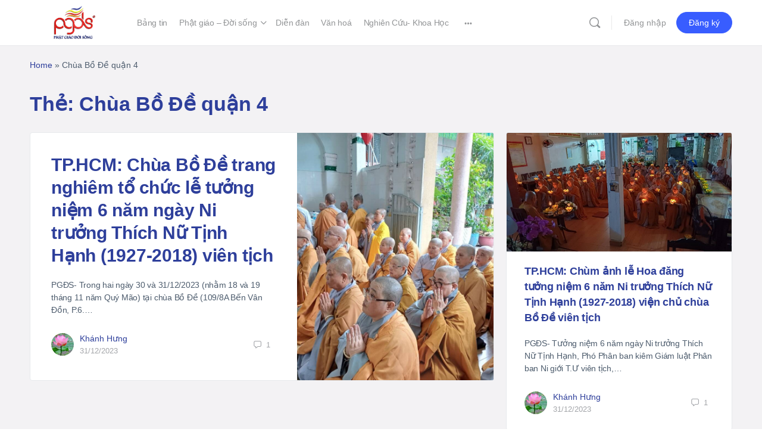

--- FILE ---
content_type: text/html; charset=UTF-8
request_url: https://phatgiaodoisong.vn/tag/chua-bo-de-quan-4/
body_size: 27723
content:
<!doctype html><html lang="vi"
xmlns:og="http://opengraphprotocol.org/schema/"
xmlns:fb="http://www.facebook.com/2008/fbml"><head><meta charset="UTF-8"><link rel="profile" href="http://gmpg.org/xfn/11"> <script type="text/html" id="tmpl-bb-link-preview"><% if ( link_scrapping ) { %>
	<% if ( link_loading ) { %>
		<span class="bb-url-scrapper-loading bb-ajax-loader"><i class="bb-icon-l bb-icon-spinner animate-spin"></i>Đang tải bản xem trước...</span>
	<% } %>
	<% if ( link_success || link_error ) { %>
		<a title="Hủy xem trước" href="#" id="bb-close-link-suggestion">Remove Preview</a>
		<div class="bb-link-preview-container">

			<% if ( link_images && link_images.length && link_success && ! link_error && '' !== link_image_index ) { %>
				<div id="bb-url-scrapper-img-holder">
					<div class="bb-link-preview-image">
						<div class="bb-link-preview-image-cover">
							<img src="<%= link_images[link_image_index] %>"/>
						</div>
						<div class="bb-link-preview-icons">
							<%
							if ( link_images.length > 1 ) { %>
								<a data-bp-tooltip-pos="up" data-bp-tooltip="Change image" href="#" class="icon-exchange toolbar-button bp-tooltip" id="icon-exchange"><i class="bb-icon-l bb-icon-exchange"></i></a>
							<% } %>
							<% if ( link_images.length ) { %>
								<a data-bp-tooltip-pos="up" data-bp-tooltip="Remove image" href="#" class="icon-image-slash toolbar-button bp-tooltip" id="bb-link-preview-remove-image"><i class="bb-icon-l bb-icon-image-slash"></i></a>
							<% } %>
							<a data-bp-tooltip-pos="up" data-bp-tooltip="Confirm" class="toolbar-button bp-tooltip" href="#" id="bb-link-preview-select-image">
								<i class="bb-icon-check bb-icon-l"></i>
							</a>
						</div>
					</div>
					<% if ( link_images.length > 1 ) { %>
						<div class="bb-url-thumb-nav">
							<button type="button" id="bb-url-prevPicButton"><span class="bb-icon-l bb-icon-angle-left"></span></button>
							<button type="button" id="bb-url-nextPicButton"><span class="bb-icon-l bb-icon-angle-right"></span></button>
							<div id="bb-url-scrapper-img-count">
								Image <%= link_image_index + 1 %>&nbsp;of&nbsp;<%= link_images.length %>
							</div>
						</div>
					<% } %>
				</div>
			<% } %>

			<% if ( link_success && ! link_error && link_url ) { %>
				<div class="bb-link-preview-info">
					<% var a = document.createElement('a');
						a.href = link_url;
						var hostname = a.hostname;
						var domainName = hostname.replace('www.', '' );
					%>

					<% if ( 'undefined' !== typeof link_title && link_title.trim() && link_description ) { %>
						<p class="bb-link-preview-link-name"><%= domainName %></p>
					<% } %>

					<% if ( link_success && ! link_error ) { %>
						<p class="bb-link-preview-title"><%= link_title %></p>
					<% } %>

					<% if ( link_success && ! link_error ) { %>
						<div class="bb-link-preview-excerpt"><p><%= link_description %></p></div>
					<% } %>
				</div>
			<% } %>
			<% if ( link_error && ! link_success ) { %>
				<div id="bb-url-error" class="bb-url-error"><%= link_error_msg %></div>
			<% } %>
		</div>
	<% } %>
<% } %></script> <script type="text/html" id="tmpl-profile-card-popup"><div id="profile-card" class="bb-profile-card bb-popup-card" data-bp-item-id="" data-bp-item-component="members">

		<div class="skeleton-card">
			<div class="skeleton-card-body">
				<div class="skeleton-card-avatar bb-loading-bg"></div>
				<div class="skeleton-card-entity">
					<div class="skeleton-card-type bb-loading-bg"></div>
					<div class="skeleton-card-heading bb-loading-bg"></div>
					<div class="skeleton-card-meta bb-loading-bg"></div>
				</div>
			</div>
						<div class="skeleton-card-footer skeleton-footer-plain">
				<div class="skeleton-card-button bb-loading-bg"></div>
				<div class="skeleton-card-button bb-loading-bg"></div>
				<div class="skeleton-card-button bb-loading-bg"></div>
			</div>
		</div>

		<div class="bb-card-content">
			<div class="bb-card-body">
				<div class="bb-card-avatar">
					<span class="card-profile-status"></span>
					<img src="" alt="">
				</div>
				<div class="bb-card-entity">
					<div class="bb-card-profile-type"></div>
					<h4 class="bb-card-heading"></h4>
					<div class="bb-card-meta">
						<span class="card-meta-item card-meta-joined">Joined <span></span></span>
						<span class="card-meta-item card-meta-last-active"></span>
													<span class="card-meta-item card-meta-followers"></span>
												</div>
				</div>
			</div>
			<div class="bb-card-footer">
								<div class="bb-card-action bb-card-action-outline">
					<a href="" class="card-button card-button-profile">Xem hồ sơ</a>
				</div>
			</div>
		</div>

	</div></script> <script type="text/html" id="tmpl-group-card-popup"><div id="group-card" class="bb-group-card bb-popup-card" data-bp-item-id="" data-bp-item-component="groups">

		<div class="skeleton-card">
			<div class="skeleton-card-body">
				<div class="skeleton-card-avatar bb-loading-bg"></div>
				<div class="skeleton-card-entity">
					<div class="skeleton-card-heading bb-loading-bg"></div>
					<div class="skeleton-card-meta bb-loading-bg"></div>
				</div>
			</div>
						<div class="skeleton-card-footer skeleton-footer-plain">
				<div class="skeleton-card-button bb-loading-bg"></div>
				<div class="skeleton-card-button bb-loading-bg"></div>
			</div>
		</div>

		<div class="bb-card-content">
			<div class="bb-card-body">
				<div class="bb-card-avatar">
					<img src="" alt="">
				</div>
				<div class="bb-card-entity">
					<h4 class="bb-card-heading"></h4>
					<div class="bb-card-meta">
						<span class="card-meta-item card-meta-status"></span>
						<span class="card-meta-item card-meta-type"></span>
						<span class="card-meta-item card-meta-last-active"></span>
					</div>
					<div class="card-group-members">
						<span class="bs-group-members"></span>
					</div>
				</div>
			</div>
			<div class="bb-card-footer">
								<div class="bb-card-action bb-card-action-outline">
					<a href="" class="card-button card-button-group">View Group</a>
				</div>
			</div>
		</div>

	</div></script> <meta name='robots' content='index, follow, max-image-preview:large, max-snippet:-1, max-video-preview:-1' /><title>Chùa Bồ Đề quận 4 Archives - Phật Giáo Đời Sống</title><link rel="canonical" href="https://phatgiaodoisong.vn/tag/chua-bo-de-quan-4/" /><meta property="og:locale" content="vi_VN" /><meta property="og:type" content="article" /><meta property="og:title" content="Chùa Bồ Đề quận 4 Archives - Phật Giáo Đời Sống" /><meta property="og:url" content="https://phatgiaodoisong.vn/tag/chua-bo-de-quan-4/" /><meta property="og:site_name" content="Phật Giáo Đời Sống" /><meta property="og:image" content="https://phatgiaodoisong.vn/wp-content/uploads/2022/09/logo-pgds_new.png" /><meta property="og:image:width" content="350" /><meta property="og:image:height" content="279" /><meta property="og:image:type" content="image/png" /><meta name="twitter:card" content="summary_large_image" /> <script type="application/ld+json" class="yoast-schema-graph">{"@context":"https://schema.org","@graph":[{"@type":"CollectionPage","@id":"https://phatgiaodoisong.vn/tag/chua-bo-de-quan-4/","url":"https://phatgiaodoisong.vn/tag/chua-bo-de-quan-4/","name":"Chùa Bồ Đề quận 4 Archives - Phật Giáo Đời Sống","isPartOf":{"@id":"https://phatgiaodoisong.vn/#website"},"primaryImageOfPage":{"@id":"https://phatgiaodoisong.vn/tag/chua-bo-de-quan-4/#primaryimage"},"image":{"@id":"https://phatgiaodoisong.vn/tag/chua-bo-de-quan-4/#primaryimage"},"thumbnailUrl":"https://phatgiaodoisong.vn/wp-content/uploads/2023/12/2-13.jpg","breadcrumb":{"@id":"https://phatgiaodoisong.vn/tag/chua-bo-de-quan-4/#breadcrumb"},"inLanguage":"vi"},{"@type":"ImageObject","inLanguage":"vi","@id":"https://phatgiaodoisong.vn/tag/chua-bo-de-quan-4/#primaryimage","url":"https://phatgiaodoisong.vn/wp-content/uploads/2023/12/2-13.jpg","contentUrl":"https://phatgiaodoisong.vn/wp-content/uploads/2023/12/2-13.jpg","width":1200,"height":900},{"@type":"BreadcrumbList","@id":"https://phatgiaodoisong.vn/tag/chua-bo-de-quan-4/#breadcrumb","itemListElement":[{"@type":"ListItem","position":1,"name":"Home","item":"https://phatgiaodoisong.vn/"},{"@type":"ListItem","position":2,"name":"Chùa Bồ Đề quận 4"}]},{"@type":"WebSite","@id":"https://phatgiaodoisong.vn/#website","url":"https://phatgiaodoisong.vn/","name":"Phật Giáo Đời Sống","description":"Mạng xã hội Phật giáo","publisher":{"@id":"https://phatgiaodoisong.vn/#organization"},"potentialAction":[{"@type":"SearchAction","target":{"@type":"EntryPoint","urlTemplate":"https://phatgiaodoisong.vn/?s={search_term_string}"},"query-input":{"@type":"PropertyValueSpecification","valueRequired":true,"valueName":"search_term_string"}}],"inLanguage":"vi"},{"@type":"Organization","@id":"https://phatgiaodoisong.vn/#organization","name":"Phật Giáo Đời Sống","url":"https://phatgiaodoisong.vn/","logo":{"@type":"ImageObject","inLanguage":"vi","@id":"https://phatgiaodoisong.vn/#/schema/logo/image/","url":"https://phatgiaodoisong.vn/wp-content/uploads/2022/09/logo-pgds_new.png","contentUrl":"https://phatgiaodoisong.vn/wp-content/uploads/2022/09/logo-pgds_new.png","width":350,"height":279,"caption":"Phật Giáo Đời Sống"},"image":{"@id":"https://phatgiaodoisong.vn/#/schema/logo/image/"},"sameAs":["https://www.facebook.com/profile.php?id=100022970956699"]}]}</script> <link rel='dns-prefetch' href='//cdnjs.cloudflare.com' /><style id='wp-img-auto-sizes-contain-inline-css' type='text/css'>img:is([sizes=auto i],[sizes^="auto," i]){contain-intrinsic-size:3000px 1500px}
/*# sourceURL=wp-img-auto-sizes-contain-inline-css */</style><link data-optimized="1" rel='stylesheet' id='dashicons-css' href='https://phatgiaodoisong.vn/wp-content/litespeed/css/48ad78a0872af3fd2c40d87badfc4b9e.css?ver=660ed' type='text/css' media='all' /><link data-optimized="1" rel='stylesheet' id='post-views-counter-frontend-css' href='https://phatgiaodoisong.vn/wp-content/litespeed/css/061be3ea476edfafc978c5565a8802fb.css?ver=728d2' type='text/css' media='all' /><link data-optimized="1" rel='stylesheet' id='bp-nouveau-icons-map-css' href='https://phatgiaodoisong.vn/wp-content/litespeed/css/140d15adb13f94ac54b5e1140b03291c.css?ver=5fa13' type='text/css' media='all' /><link data-optimized="1" rel='stylesheet' id='bp-nouveau-bb-icons-css' href='https://phatgiaodoisong.vn/wp-content/litespeed/css/a90e1cd387ca3aca2f2b04747d51cf22.css?ver=316eb' type='text/css' media='all' /><link data-optimized="1" rel='stylesheet' id='bp-nouveau-css' href='https://phatgiaodoisong.vn/wp-content/litespeed/css/0c56652223354c779ab38a7bf6a705f7.css?ver=2ed5a' type='text/css' media='all' /><style id='bp-nouveau-inline-css' type='text/css'>.list-wrap .bs-group-cover a:before{ background:unset; }
/*# sourceURL=bp-nouveau-inline-css */</style><link data-optimized="1" rel='stylesheet' id='buddyboss_legacy-css' href='https://phatgiaodoisong.vn/wp-content/litespeed/css/b98498adf4fe9160300f7d75f1bf4d6f.css?ver=2779b' type='text/css' media='all' /><link data-optimized="1" rel='stylesheet' id='wp-block-library-css' href='https://phatgiaodoisong.vn/wp-content/litespeed/css/859ba93ebd01290f2958264093db3355.css?ver=f77bb' type='text/css' media='all' /><style id='classic-theme-styles-inline-css' type='text/css'>/*! This file is auto-generated */
.wp-block-button__link{color:#fff;background-color:#32373c;border-radius:9999px;box-shadow:none;text-decoration:none;padding:calc(.667em + 2px) calc(1.333em + 2px);font-size:1.125em}.wp-block-file__button{background:#32373c;color:#fff;text-decoration:none}
/*# sourceURL=/wp-includes/css/classic-themes.min.css */</style><link data-optimized="1" rel='stylesheet' id='bb_theme_block-buddypanel-style-css-css' href='https://phatgiaodoisong.vn/wp-content/litespeed/css/80b2c9c5f1cd7085710233ad4f6c40a9.css?ver=62308' type='text/css' media='all' /><style id='global-styles-inline-css' type='text/css'>:root{--wp--preset--aspect-ratio--square: 1;--wp--preset--aspect-ratio--4-3: 4/3;--wp--preset--aspect-ratio--3-4: 3/4;--wp--preset--aspect-ratio--3-2: 3/2;--wp--preset--aspect-ratio--2-3: 2/3;--wp--preset--aspect-ratio--16-9: 16/9;--wp--preset--aspect-ratio--9-16: 9/16;--wp--preset--color--black: #000000;--wp--preset--color--cyan-bluish-gray: #abb8c3;--wp--preset--color--white: #ffffff;--wp--preset--color--pale-pink: #f78da7;--wp--preset--color--vivid-red: #cf2e2e;--wp--preset--color--luminous-vivid-orange: #ff6900;--wp--preset--color--luminous-vivid-amber: #fcb900;--wp--preset--color--light-green-cyan: #7bdcb5;--wp--preset--color--vivid-green-cyan: #00d084;--wp--preset--color--pale-cyan-blue: #8ed1fc;--wp--preset--color--vivid-cyan-blue: #0693e3;--wp--preset--color--vivid-purple: #9b51e0;--wp--preset--gradient--vivid-cyan-blue-to-vivid-purple: linear-gradient(135deg,rgb(6,147,227) 0%,rgb(155,81,224) 100%);--wp--preset--gradient--light-green-cyan-to-vivid-green-cyan: linear-gradient(135deg,rgb(122,220,180) 0%,rgb(0,208,130) 100%);--wp--preset--gradient--luminous-vivid-amber-to-luminous-vivid-orange: linear-gradient(135deg,rgb(252,185,0) 0%,rgb(255,105,0) 100%);--wp--preset--gradient--luminous-vivid-orange-to-vivid-red: linear-gradient(135deg,rgb(255,105,0) 0%,rgb(207,46,46) 100%);--wp--preset--gradient--very-light-gray-to-cyan-bluish-gray: linear-gradient(135deg,rgb(238,238,238) 0%,rgb(169,184,195) 100%);--wp--preset--gradient--cool-to-warm-spectrum: linear-gradient(135deg,rgb(74,234,220) 0%,rgb(151,120,209) 20%,rgb(207,42,186) 40%,rgb(238,44,130) 60%,rgb(251,105,98) 80%,rgb(254,248,76) 100%);--wp--preset--gradient--blush-light-purple: linear-gradient(135deg,rgb(255,206,236) 0%,rgb(152,150,240) 100%);--wp--preset--gradient--blush-bordeaux: linear-gradient(135deg,rgb(254,205,165) 0%,rgb(254,45,45) 50%,rgb(107,0,62) 100%);--wp--preset--gradient--luminous-dusk: linear-gradient(135deg,rgb(255,203,112) 0%,rgb(199,81,192) 50%,rgb(65,88,208) 100%);--wp--preset--gradient--pale-ocean: linear-gradient(135deg,rgb(255,245,203) 0%,rgb(182,227,212) 50%,rgb(51,167,181) 100%);--wp--preset--gradient--electric-grass: linear-gradient(135deg,rgb(202,248,128) 0%,rgb(113,206,126) 100%);--wp--preset--gradient--midnight: linear-gradient(135deg,rgb(2,3,129) 0%,rgb(40,116,252) 100%);--wp--preset--font-size--small: 13px;--wp--preset--font-size--medium: 20px;--wp--preset--font-size--large: 36px;--wp--preset--font-size--x-large: 42px;--wp--preset--spacing--20: 0.44rem;--wp--preset--spacing--30: 0.67rem;--wp--preset--spacing--40: 1rem;--wp--preset--spacing--50: 1.5rem;--wp--preset--spacing--60: 2.25rem;--wp--preset--spacing--70: 3.38rem;--wp--preset--spacing--80: 5.06rem;--wp--preset--shadow--natural: 6px 6px 9px rgba(0, 0, 0, 0.2);--wp--preset--shadow--deep: 12px 12px 50px rgba(0, 0, 0, 0.4);--wp--preset--shadow--sharp: 6px 6px 0px rgba(0, 0, 0, 0.2);--wp--preset--shadow--outlined: 6px 6px 0px -3px rgb(255, 255, 255), 6px 6px rgb(0, 0, 0);--wp--preset--shadow--crisp: 6px 6px 0px rgb(0, 0, 0);}:where(.is-layout-flex){gap: 0.5em;}:where(.is-layout-grid){gap: 0.5em;}body .is-layout-flex{display: flex;}.is-layout-flex{flex-wrap: wrap;align-items: center;}.is-layout-flex > :is(*, div){margin: 0;}body .is-layout-grid{display: grid;}.is-layout-grid > :is(*, div){margin: 0;}:where(.wp-block-columns.is-layout-flex){gap: 2em;}:where(.wp-block-columns.is-layout-grid){gap: 2em;}:where(.wp-block-post-template.is-layout-flex){gap: 1.25em;}:where(.wp-block-post-template.is-layout-grid){gap: 1.25em;}.has-black-color{color: var(--wp--preset--color--black) !important;}.has-cyan-bluish-gray-color{color: var(--wp--preset--color--cyan-bluish-gray) !important;}.has-white-color{color: var(--wp--preset--color--white) !important;}.has-pale-pink-color{color: var(--wp--preset--color--pale-pink) !important;}.has-vivid-red-color{color: var(--wp--preset--color--vivid-red) !important;}.has-luminous-vivid-orange-color{color: var(--wp--preset--color--luminous-vivid-orange) !important;}.has-luminous-vivid-amber-color{color: var(--wp--preset--color--luminous-vivid-amber) !important;}.has-light-green-cyan-color{color: var(--wp--preset--color--light-green-cyan) !important;}.has-vivid-green-cyan-color{color: var(--wp--preset--color--vivid-green-cyan) !important;}.has-pale-cyan-blue-color{color: var(--wp--preset--color--pale-cyan-blue) !important;}.has-vivid-cyan-blue-color{color: var(--wp--preset--color--vivid-cyan-blue) !important;}.has-vivid-purple-color{color: var(--wp--preset--color--vivid-purple) !important;}.has-black-background-color{background-color: var(--wp--preset--color--black) !important;}.has-cyan-bluish-gray-background-color{background-color: var(--wp--preset--color--cyan-bluish-gray) !important;}.has-white-background-color{background-color: var(--wp--preset--color--white) !important;}.has-pale-pink-background-color{background-color: var(--wp--preset--color--pale-pink) !important;}.has-vivid-red-background-color{background-color: var(--wp--preset--color--vivid-red) !important;}.has-luminous-vivid-orange-background-color{background-color: var(--wp--preset--color--luminous-vivid-orange) !important;}.has-luminous-vivid-amber-background-color{background-color: var(--wp--preset--color--luminous-vivid-amber) !important;}.has-light-green-cyan-background-color{background-color: var(--wp--preset--color--light-green-cyan) !important;}.has-vivid-green-cyan-background-color{background-color: var(--wp--preset--color--vivid-green-cyan) !important;}.has-pale-cyan-blue-background-color{background-color: var(--wp--preset--color--pale-cyan-blue) !important;}.has-vivid-cyan-blue-background-color{background-color: var(--wp--preset--color--vivid-cyan-blue) !important;}.has-vivid-purple-background-color{background-color: var(--wp--preset--color--vivid-purple) !important;}.has-black-border-color{border-color: var(--wp--preset--color--black) !important;}.has-cyan-bluish-gray-border-color{border-color: var(--wp--preset--color--cyan-bluish-gray) !important;}.has-white-border-color{border-color: var(--wp--preset--color--white) !important;}.has-pale-pink-border-color{border-color: var(--wp--preset--color--pale-pink) !important;}.has-vivid-red-border-color{border-color: var(--wp--preset--color--vivid-red) !important;}.has-luminous-vivid-orange-border-color{border-color: var(--wp--preset--color--luminous-vivid-orange) !important;}.has-luminous-vivid-amber-border-color{border-color: var(--wp--preset--color--luminous-vivid-amber) !important;}.has-light-green-cyan-border-color{border-color: var(--wp--preset--color--light-green-cyan) !important;}.has-vivid-green-cyan-border-color{border-color: var(--wp--preset--color--vivid-green-cyan) !important;}.has-pale-cyan-blue-border-color{border-color: var(--wp--preset--color--pale-cyan-blue) !important;}.has-vivid-cyan-blue-border-color{border-color: var(--wp--preset--color--vivid-cyan-blue) !important;}.has-vivid-purple-border-color{border-color: var(--wp--preset--color--vivid-purple) !important;}.has-vivid-cyan-blue-to-vivid-purple-gradient-background{background: var(--wp--preset--gradient--vivid-cyan-blue-to-vivid-purple) !important;}.has-light-green-cyan-to-vivid-green-cyan-gradient-background{background: var(--wp--preset--gradient--light-green-cyan-to-vivid-green-cyan) !important;}.has-luminous-vivid-amber-to-luminous-vivid-orange-gradient-background{background: var(--wp--preset--gradient--luminous-vivid-amber-to-luminous-vivid-orange) !important;}.has-luminous-vivid-orange-to-vivid-red-gradient-background{background: var(--wp--preset--gradient--luminous-vivid-orange-to-vivid-red) !important;}.has-very-light-gray-to-cyan-bluish-gray-gradient-background{background: var(--wp--preset--gradient--very-light-gray-to-cyan-bluish-gray) !important;}.has-cool-to-warm-spectrum-gradient-background{background: var(--wp--preset--gradient--cool-to-warm-spectrum) !important;}.has-blush-light-purple-gradient-background{background: var(--wp--preset--gradient--blush-light-purple) !important;}.has-blush-bordeaux-gradient-background{background: var(--wp--preset--gradient--blush-bordeaux) !important;}.has-luminous-dusk-gradient-background{background: var(--wp--preset--gradient--luminous-dusk) !important;}.has-pale-ocean-gradient-background{background: var(--wp--preset--gradient--pale-ocean) !important;}.has-electric-grass-gradient-background{background: var(--wp--preset--gradient--electric-grass) !important;}.has-midnight-gradient-background{background: var(--wp--preset--gradient--midnight) !important;}.has-small-font-size{font-size: var(--wp--preset--font-size--small) !important;}.has-medium-font-size{font-size: var(--wp--preset--font-size--medium) !important;}.has-large-font-size{font-size: var(--wp--preset--font-size--large) !important;}.has-x-large-font-size{font-size: var(--wp--preset--font-size--x-large) !important;}
:where(.wp-block-post-template.is-layout-flex){gap: 1.25em;}:where(.wp-block-post-template.is-layout-grid){gap: 1.25em;}
:where(.wp-block-term-template.is-layout-flex){gap: 1.25em;}:where(.wp-block-term-template.is-layout-grid){gap: 1.25em;}
:where(.wp-block-columns.is-layout-flex){gap: 2em;}:where(.wp-block-columns.is-layout-grid){gap: 2em;}
:root :where(.wp-block-pullquote){font-size: 1.5em;line-height: 1.6;}
/*# sourceURL=global-styles-inline-css */</style><link data-optimized="1" rel='stylesheet' id='bb-pro-enqueue-scripts-css' href='https://phatgiaodoisong.vn/wp-content/litespeed/css/b59544e3f0bee973e097a0b2704cede0.css?ver=b974e' type='text/css' media='all' /><link data-optimized="1" rel='stylesheet' id='bb-access-control-css' href='https://phatgiaodoisong.vn/wp-content/litespeed/css/9247ea3d13b2ef066797972d3331f7c1.css?ver=d0273' type='text/css' media='all' /><link data-optimized="1" rel='stylesheet' id='bb-polls-style-css' href='https://phatgiaodoisong.vn/wp-content/litespeed/css/8b1a91726a885b80d634c553cc505ccd.css?ver=d9f3d' type='text/css' media='all' /><link data-optimized="1" rel='stylesheet' id='bb-schedule-posts-css' href='https://phatgiaodoisong.vn/wp-content/litespeed/css/a3c8c94f9b910ee7740d69cc6f7d5f24.css?ver=f259b' type='text/css' media='all' /><link data-optimized="1" rel='stylesheet' id='bb-activity-post-feature-image-css' href='https://phatgiaodoisong.vn/wp-content/litespeed/css/0ae0f051e29cd56c488a481d6cbe6f26.css?ver=1f530' type='text/css' media='all' /><link data-optimized="1" rel='stylesheet' id='bb-cropper-css-css' href='https://phatgiaodoisong.vn/wp-content/litespeed/css/ed493456d5a1ec38b9e21b668f2b89e5.css?ver=1dd7a' type='text/css' media='all' /><link data-optimized="1" rel='stylesheet' id='bb-meprlms-frontend-css' href='https://phatgiaodoisong.vn/wp-content/litespeed/css/3204573fead9de6591eca15c49ac45e8.css?ver=2e490' type='text/css' media='all' /><link data-optimized="1" rel='stylesheet' id='bb-tutorlms-admin-css' href='https://phatgiaodoisong.vn/wp-content/litespeed/css/d2a2ca5e3f366dbf07d02ea16baa56b5.css?ver=a46a0' type='text/css' media='all' /><link data-optimized="1" rel='stylesheet' id='bp-mentions-css-css' href='https://phatgiaodoisong.vn/wp-content/litespeed/css/e475d207907ec4e09d4abba521fda223.css?ver=b2ebf' type='text/css' media='all' /><link rel='stylesheet' id='wb-font-awesome-css' href='https://cdnjs.cloudflare.com/ajax/libs/font-awesome/4.7.0/css/font-awesome.min.css?ver=2.0.0' type='text/css' media='all' /><link data-optimized="1" rel='stylesheet' id='buddypress-share-css' href='https://phatgiaodoisong.vn/wp-content/litespeed/css/1a437bc8b8b596de4ea33f9e900f9d76.css?ver=660d3' type='text/css' media='all' /><link data-optimized="1" rel='stylesheet' id='redux-extendify-styles-css' href='https://phatgiaodoisong.vn/wp-content/litespeed/css/5f70cf40076943550fee4c8bc17cfb6e.css?ver=4f736' type='text/css' media='all' /><link data-optimized="1" rel='stylesheet' id='buddyboss-theme-fonts-css' href='https://phatgiaodoisong.vn/wp-content/litespeed/css/bb2176aa9590758af5e2e988affc06df.css?ver=d8421' type='text/css' media='all' /><link data-optimized="1" rel='stylesheet' id='bp-zoom-css' href='https://phatgiaodoisong.vn/wp-content/litespeed/css/a6bd960685d04906a0ac0c9571e92760.css?ver=d9097' type='text/css' media='all' /><link data-optimized="1" rel='stylesheet' id='buddyboss-theme-magnific-popup-css-css' href='https://phatgiaodoisong.vn/wp-content/litespeed/css/01d0caf52e4e48cb74b5eaeb83fed1f5.css?ver=fe0ac' type='text/css' media='all' /><link data-optimized="1" rel='stylesheet' id='buddyboss-theme-select2-css-css' href='https://phatgiaodoisong.vn/wp-content/litespeed/css/e9ec57d2290a34566f826e64004d8896.css?ver=8042c' type='text/css' media='all' /><link data-optimized="1" rel='stylesheet' id='buddyboss-theme-css-css' href='https://phatgiaodoisong.vn/wp-content/litespeed/css/5db8b46a1599a0c7592e7fe88f0a014d.css?ver=cc107' type='text/css' media='all' /><link data-optimized="1" rel='stylesheet' id='buddyboss-theme-template-css' href='https://phatgiaodoisong.vn/wp-content/litespeed/css/a44bfe3b1beb0a49848c6e6721ca4c09.css?ver=d942f' type='text/css' media='all' /><link data-optimized="1" rel='stylesheet' id='buddyboss-theme-buddypress-css' href='https://phatgiaodoisong.vn/wp-content/litespeed/css/35ea3ec48aa057f373cb141955dd62fc.css?ver=ad3b6' type='text/css' media='all' /><link data-optimized="1" rel='stylesheet' id='buddyboss-theme-forums-css' href='https://phatgiaodoisong.vn/wp-content/litespeed/css/861076d8377ef7890051694838705057.css?ver=689c0' type='text/css' media='all' /><link data-optimized="1" rel='stylesheet' id='buddyboss-theme-elementor-css' href='https://phatgiaodoisong.vn/wp-content/litespeed/css/6444a97709b66daff175b63a9f1f8f79.css?ver=bb77e' type='text/css' media='all' /> <script type="text/javascript">window._bbssoDOMReady = function (callback) {
                if ( document.readyState === "complete" || document.readyState === "interactive" ) {
                    callback();
                } else {
                    document.addEventListener( "DOMContentLoaded", callback );
                }
            };</script><script type="text/javascript" id="bb-twemoji-js-extra">/*  */
var bbemojiSettings = {"baseUrl":"https://s.w.org/images/core/emoji/14.0.0/72x72/","ext":".png","svgUrl":"https://s.w.org/images/core/emoji/14.0.0/svg/","svgExt":".svg"};
//# sourceURL=bb-twemoji-js-extra
/*  */</script> <script data-optimized="1" type="text/javascript" src="https://phatgiaodoisong.vn/wp-content/litespeed/js/bf30333cd1c0faf02b7fbc151cd304c2.js?ver=42f5b" id="bb-twemoji-js"></script> <script data-optimized="1" type="text/javascript" src="https://phatgiaodoisong.vn/wp-content/litespeed/js/bf9dca0ff12bef0e0af3f6c9dc0d9aaa.js?ver=b2eeb" id="bb-emoji-loader-js"></script> <script data-optimized="1" type="text/javascript" src="https://phatgiaodoisong.vn/wp-content/litespeed/js/802bddab682a5ddc085bcac9a767b6df.js?ver=5ca59" id="jquery-core-js"></script> <script data-optimized="1" type="text/javascript" src="https://phatgiaodoisong.vn/wp-content/litespeed/js/9501db8997a2ac8b05a134672d3daffb.js?ver=155ee" id="jquery-migrate-js"></script> <script type="text/javascript" id="bb-reaction-js-extra">/*  */
var bbReactionVars = {"ajax_url":"https://phatgiaodoisong.vn/wp-admin/admin-ajax.php"};
//# sourceURL=bb-reaction-js-extra
/*  */</script> <script data-optimized="1" type="text/javascript" src="https://phatgiaodoisong.vn/wp-content/litespeed/js/8b2b4738c9c86d62e173e3bc7a4f93ec.js?ver=1ecbe" id="bb-reaction-js"></script> <script data-optimized="1" type="text/javascript" src="https://phatgiaodoisong.vn/wp-content/litespeed/js/3944b9d1c0f9f485a4e428299b0f22f0.js?ver=aff7d" id="bp-widget-members-js"></script> <script data-optimized="1" type="text/javascript" src="https://phatgiaodoisong.vn/wp-content/litespeed/js/3e973d74e7f4e78ddab590b188de00bc.js?ver=e53cf" id="bp-jquery-query-js"></script> <script data-optimized="1" type="text/javascript" src="https://phatgiaodoisong.vn/wp-content/litespeed/js/e0a17e9f5ba128f59b5e127a08bc57eb.js?ver=cebe4" id="bp-jquery-cookie-js"></script> <script data-optimized="1" type="text/javascript" src="https://phatgiaodoisong.vn/wp-content/litespeed/js/54bd701ab652402259ba2ae0325508f6.js?ver=754c5" id="bp-jquery-scroll-to-js"></script> <script type="text/javascript" id="bp-media-dropzone-js-extra">/*  */
var bp_media_dropzone = {"dictDefaultMessage":"Drop files here to upload","dictFallbackMessage":"Your browser does not support drag'n'drop file uploads.","dictFallbackText":"Vui l\u00f2ng s\u1eed d\u1ee5ng bi\u1ec3u m\u1eabu d\u1ef1 ph\u00f2ng b\u00ean d\u01b0\u1edbi \u0111\u1ec3 t\u1ea3i l\u00ean c\u00e1c t\u1ec7p c\u1ee7a b\u1ea1n nh\u01b0 ng\u00e0y x\u01b0a.","dictFileTooBig":"Sorry, file size is too big ({{filesize}} MB). Max file size limit: {{maxFilesize}} MB.","dictInvalidFileType":"You can't upload files of this type.","dictResponseError":"Server responded with {{statusCode}} code.","dictCancelUpload":"H\u1ee7y t\u1ea3i l\u00ean","dictUploadCanceled":"H\u1ee7y t\u1ea3i l\u00ean","dictCancelUploadConfirmation":"B\u1ea1n c\u00f3 ch\u1eafc l\u00e0 m\u00ecnh mu\u1ed1n h\u1ee7y t\u1ea3i l\u00ean?","dictRemoveFile":"Remove file","dictMaxFilesExceeded":"You cannot upload more than 10 files at a time."};
//# sourceURL=bp-media-dropzone-js-extra
/*  */</script> <script data-optimized="1" type="text/javascript" src="https://phatgiaodoisong.vn/wp-content/litespeed/js/1b9428501113aa34a1bceaee921e3e5c.js?ver=29438" id="bp-media-dropzone-js"></script> <script data-optimized="1" type="text/javascript" src="https://phatgiaodoisong.vn/wp-content/litespeed/js/fa0acce12ac5ed6b0eba2afb4c00213e.js?ver=0e35d" id="bb-meprlms-frontend-js"></script> <script type="text/javascript" id="bb-tutorlms-admin-js-extra">/*  */
var bbTutorLMSVars = {"ajax_url":"https://phatgiaodoisong.vn/wp-admin/admin-ajax.php","select_course_placeholder":"Start typing a course name to associate with this group."};
//# sourceURL=bb-tutorlms-admin-js-extra
/*  */</script> <script data-optimized="1" type="text/javascript" src="https://phatgiaodoisong.vn/wp-content/litespeed/js/ec0129f90f0d8264f6af3a203b55c3fe.js?ver=77b49" id="bb-tutorlms-admin-js"></script> <script data-optimized="1" type="text/javascript" src="https://phatgiaodoisong.vn/wp-content/litespeed/js/898280a22fd3e79a3ccd4a43da10d4c9.js?ver=8f11f" id="bp-nouveau-magnific-popup-js"></script> <script data-optimized="1" type="text/javascript" src="https://phatgiaodoisong.vn/wp-content/litespeed/js/160f2d77e7eaea20a42c9ded7c1813cc.js?ver=7b3db" id="groups_widget_groups_list-js-js"></script> <script data-optimized="1" type="text/javascript" src="https://phatgiaodoisong.vn/wp-content/litespeed/js/83f6a4e960ccc16db4d2c7ed868bb384.js?ver=5a0ec" id="bp_core_widget_friends-js-js"></script> <script data-optimized="1" type="text/javascript" src="https://phatgiaodoisong.vn/wp-content/litespeed/js/0d664d587344064f2fb8976d2b8e0ef4.js?ver=7a7f8" id="buddypress-share-js"></script> <script>var ajaxurl = 'https://phatgiaodoisong.vn/wp-admin/admin-ajax.php';</script> <style>#bp_facebook_share span {
								}

				#bp_twitter_share span {
								}

				#bp_pinterest_share span {
								}

				#bp_linkedin_share span {
								}

				#bp_reddit_share span {
								}

				#bp_wordpress_share span {
								}

				#bp_pocket_share span {
								}

				#bp_email_share span {
								}

				#bp_whatsapp_share .dashicons-whatsapp {
								}</style><meta name="generator" content="Redux 4.4.11" /><meta name="viewport" content="width=device-width, initial-scale=1.0, maximum-scale=3.0, user-scalable=1" /><meta name="generator" content="Elementor 3.34.4; features: additional_custom_breakpoints; settings: css_print_method-external, google_font-enabled, font_display-auto"><style>.e-con.e-parent:nth-of-type(n+4):not(.e-lazyloaded):not(.e-no-lazyload),
				.e-con.e-parent:nth-of-type(n+4):not(.e-lazyloaded):not(.e-no-lazyload) * {
					background-image: none !important;
				}
				@media screen and (max-height: 1024px) {
					.e-con.e-parent:nth-of-type(n+3):not(.e-lazyloaded):not(.e-no-lazyload),
					.e-con.e-parent:nth-of-type(n+3):not(.e-lazyloaded):not(.e-no-lazyload) * {
						background-image: none !important;
					}
				}
				@media screen and (max-height: 640px) {
					.e-con.e-parent:nth-of-type(n+2):not(.e-lazyloaded):not(.e-no-lazyload),
					.e-con.e-parent:nth-of-type(n+2):not(.e-lazyloaded):not(.e-no-lazyload) * {
						background-image: none !important;
					}
				}</style><style id="buddyboss_theme-style">:root{--bb-primary-color:#2e3f9b;--bb-primary-color-rgb:46, 63, 155;--bb-body-background-color:#f3f2f4;--bb-body-background-color-rgb:243, 242, 244;--bb-content-background-color:#FFFFFF;--bb-content-alternate-background-color:#F2F4F5;--bb-content-border-color:#E7E9EC;--bb-content-border-color-rgb:231, 233, 236;--bb-cover-image-background-color:#607387;--bb-headings-color:#2e3f9b;--bb-headings-color-rgb:46, 63, 155;--bb-body-text-color:#4D5C6D;--bb-body-text-color-rgb:77, 92, 109;--bb-alternate-text-color:#A3A5A9;--bb-alternate-text-color-rgb:163, 165, 169;--bb-primary-button-background-regular:#385DFF;--bb-primary-button-background-hover:#1E42DD;--bb-primary-button-border-regular:#385DFF;--bb-primary-button-border-hover:#1E42DD;--bb-primary-button-text-regular:#ffffff;--bb-primary-button-text-regular-rgb:255, 255, 255;--bb-primary-button-text-hover:#ffffff;--bb-primary-button-text-hover-rgb:255, 255, 255;--bb-secondary-button-background-regular:#F2F4F5;--bb-secondary-button-background-hover:#385DFF;--bb-secondary-button-border-regular:#F2F4F5;--bb-secondary-button-border-hover:#385DFF;--bb-secondary-button-text-regular:#1E2132;--bb-secondary-button-text-hover:#FFFFFF;--bb-header-background:#ffffff;--bb-header-alternate-background:#F2F4F5;--bb-header-links:#939597;--bb-header-links-hover:#007CFF;--bb-header-mobile-logo-size:193px;--bb-header-height:76px;--bb-sidenav-background:#ffffff;--bb-sidenav-text-regular:#939597;--bb-sidenav-text-hover:#939597;--bb-sidenav-text-active:#ffffff;--bb-sidenav-menu-background-color-regular:#ffffff;--bb-sidenav-menu-background-color-hover:#F2F4F5;--bb-sidenav-menu-background-color-active:#007CFF;--bb-sidenav-count-text-color-regular:#939597;--bb-sidenav-count-text-color-hover:#ffffff;--bb-sidenav-count-text-color-active:#007CFF;--bb-sidenav-count-background-color-regular:#F2F4F5;--bb-sidenav-count-background-color-hover:#007CFF;--bb-sidenav-count-background-color-active:#ffffff;--bb-footer-background:#ffffff;--bb-footer-widget-background:#ffffff;--bb-footer-text-color:#5A5A5A;--bb-footer-menu-link-color-regular:#5A5A5A;--bb-footer-menu-link-color-hover:#385DFF;--bb-footer-menu-link-color-active:#1E2132;--bb-admin-screen-bgr-color:#FAFBFD;--bb-admin-screen-txt-color:#122B46;--bb-login-register-link-color-regular:#5A5A5A;--bb-login-register-link-color-hover:#1E42DD;--bb-login-register-button-background-color-regular:#385DFF;--bb-login-register-button-background-color-hover:#1E42DD;--bb-login-register-button-border-color-regular:#385DFF;--bb-login-register-button-border-color-hover:#1E42DD;--bb-login-register-button-text-color-regular:#FFFFFF;--bb-login-register-button-text-color-hover:#FFFFFF;--bb-label-background-color:#D7DFFF;--bb-label-text-color:#385DFF;--bb-tooltip-background:#122b46;--bb-tooltip-background-rgb:18, 43, 70;--bb-tooltip-color:#ffffff;--bb-default-notice-color:#007CFF;--bb-default-notice-color-rgb:0, 124, 255;--bb-success-color:#1CD991;--bb-success-color-rgb:28, 217, 145;--bb-warning-color:#f7ba45;--bb-warning-color-rgb:247, 186, 69;--bb-danger-color:#EF3E46;--bb-danger-color-rgb:239, 62, 70;--bb-login-custom-heading-color:#FFFFFF;--bb-button-radius:100px;--bb-block-radius:4px;--bb-option-radius:3px;--bb-block-radius-inner:4px;--bb-input-radius:4px;--bb-checkbox-radius:2.7px;--bb-primary-button-focus-shadow:none;--bb-secondary-button-focus-shadow:none;--bb-outline-button-focus-shadow:none;--bb-input-focus-shadow:none;--bb-input-focus-border-color:var(--bb-content-border-color);--bb-label-type-radius:100px;--bb-widget-title-text-transform:uppercase;}.bb-style-primary-bgr-color {background-color:#2e3f9b;}.bb-style-border-radius {border-radius:100px;}#site-logo .site-title img {max-height:inherit;}.site-header-container .site-branding {min-width:150px;}#site-logo .site-title .bb-logo img,#site-logo .site-title img.bb-logo,.buddypanel .site-title img {width:150px;}.site-title img.bb-mobile-logo {width:193px;}.footer-logo img {max-width:152px;}.site-header-container #site-logo .bb-logo img,.site-header-container #site-logo .site-title img.bb-logo,.site-title img.bb-mobile-logo {max-height:76px}.sticky-header .site-content,body.buddypress.sticky-header .site-content,.bb-buddypanel.sticky-header .site-content,.single-sfwd-quiz.bb-buddypanel.sticky-header .site-content,.single-sfwd-lessons.bb-buddypanel.sticky-header .site-content,.single-sfwd-topic.bb-buddypanel.sticky-header .site-content {padding-top:76px}.site-header .site-header-container,.header-search-wrap,.header-search-wrap input.search-field,.header-search-wrap form.search-form {height:76px;}.sticky-header .bp-feedback.bp-sitewide-notice {top:76px;}@media screen and (max-width:767px) {.bb-mobile-header {height:76px;}#learndash-content .lms-topic-sidebar-wrapper .lms-topic-sidebar-data,.lifter-topic-sidebar-wrapper .lifter-topic-sidebar-data {height:calc(90vh - 76px);}}[data-balloon]:after,[data-bp-tooltip]:after {background-color:rgba( 18,43,70,1 );box-shadow:none;}[data-balloon]:before,[data-bp-tooltip]:before {background:no-repeat url("data:image/svg+xml;charset=utf-8,%3Csvg%20xmlns%3D%22http://www.w3.org/2000/svg%22%20width%3D%2236px%22%20height%3D%2212px%22%3E%3Cpath%20fill%3D%22rgba( 18,43,70,1 )%22%20transform%3D%22rotate(0)%22%20d%3D%22M2.658,0.000%20C-13.615,0.000%2050.938,0.000%2034.662,0.000%20C28.662,0.000%2023.035,12.002%2018.660,12.002%20C14.285,12.002%208.594,0.000%202.658,0.000%20Z%22/%3E%3C/svg%3E");background-size:100% auto;}[data-bp-tooltip][data-bp-tooltip-pos="right"]:before,[data-balloon][data-balloon-pos='right']:before {background:no-repeat url("data:image/svg+xml;charset=utf-8,%3Csvg%20xmlns%3D%22http://www.w3.org/2000/svg%22%20width%3D%2212px%22%20height%3D%2236px%22%3E%3Cpath%20fill%3D%22rgba( 18,43,70,1 )%22%20transform%3D%22rotate(90 6 6)%22%20d%3D%22M2.658,0.000%20C-13.615,0.000%2050.938,0.000%2034.662,0.000%20C28.662,0.000%2023.035,12.002%2018.660,12.002%20C14.285,12.002%208.594,0.000%202.658,0.000%20Z%22/%3E%3C/svg%3E");background-size:100% auto;}[data-bp-tooltip][data-bp-tooltip-pos="left"]:before,[data-balloon][data-balloon-pos='left']:before {background:no-repeat url("data:image/svg+xml;charset=utf-8,%3Csvg%20xmlns%3D%22http://www.w3.org/2000/svg%22%20width%3D%2212px%22%20height%3D%2236px%22%3E%3Cpath%20fill%3D%22rgba( 18,43,70,1 )%22%20transform%3D%22rotate(-90 18 18)%22%20d%3D%22M2.658,0.000%20C-13.615,0.000%2050.938,0.000%2034.662,0.000%20C28.662,0.000%2023.035,12.002%2018.660,12.002%20C14.285,12.002%208.594,0.000%202.658,0.000%20Z%22/%3E%3C/svg%3E");background-size:100% auto;}[data-bp-tooltip][data-bp-tooltip-pos="down-left"]:before,[data-bp-tooltip][data-bp-tooltip-pos="down"]:before,[data-balloon][data-balloon-pos='down']:before {background:no-repeat url("data:image/svg+xml;charset=utf-8,%3Csvg%20xmlns%3D%22http://www.w3.org/2000/svg%22%20width%3D%2236px%22%20height%3D%2212px%22%3E%3Cpath%20fill%3D%22rgba( 18,43,70,1 )%22%20transform%3D%22rotate(180 18 6)%22%20d%3D%22M2.658,0.000%20C-13.615,0.000%2050.938,0.000%2034.662,0.000%20C28.662,0.000%2023.035,12.002%2018.660,12.002%20C14.285,12.002%208.594,0.000%202.658,0.000%20Z%22/%3E%3C/svg%3E");background-size:100% auto;}</style><style id="buddyboss_theme-bp-style">#buddypress #header-cover-image.has-default,#buddypress #header-cover-image.has-default .guillotine-window img,.bs-group-cover.has-default a {background-color:#607387;}body.buddypress.register.login-split-page .login-split .split-overlay,body.buddypress.activation.login-split-page .login-split .split-overlay {opacity:0.3;}body.buddypress.register .register-section-logo img,body.buddypress.activation .activate-section-logo img {width:230px;}</style><style id="buddyboss_theme-forums-style">.bbpress .widget_display_forums > ul.bb-sidebar-forums > li a:before {border-color:#73bfa1;}.bbpress .widget_display_forums > ul.bb-sidebar-forums > li a:before {background-color:rgba( 115,191,161,0.5 );}</style><style id="buddyboss_theme-custom-style">a.bb-close-panel i {top:21px;}</style><style type="text/css" id="wp-custom-css">.top-meta .post-views {
	margin: unset;
}
.jssocials-share-logo.fa.fa-facebook:before { 
	content: url(https://phatgiaodoisong.vn/wp-content/uploads/2022/12/facebook24x24.png.webp);
    position: relative;
    top: 4px;
}
.jssocials-share-logo.fa.fa-twitter:before {
    content: url(https://phatgiaodoisong.vn/wp-content/uploads/2022/12/twitter24x24.png.webp);
    position: relative;
    top: 5px;
}
figure.entry-media.entry-img.bb-vw-container1 {
    display: none;
}</style><style>.bs-bp-container-reg #buddypress #signup-form.standard-form select:last-child{
    margin-right: 0;
}
.activity-list li.blogs .activity-content .activity-inner .bb-post-title-link{
    word-wrap: break-word;
    word-break: break-word;
    text-align: justify;
}</style></head><body class="bp-nouveau archive tag tag-chua-bo-de-quan-4 tag-3253 wp-theme-buddyboss-theme eio-default buddyboss-theme bb-template-v1 buddypanel-logo-off bb-custom-typo  header-style-1  menu-style-standard sticky-header bp-search elementor-default elementor-kit-5 no-js"><div id="page" class="site"><header id="masthead" class="site-header site-header--bb"><div class="container site-header-container flex default-header">
<a href="#" class="bb-toggle-panel">
<i class="bb-icon-l bb-icon-sidebar"></i>
<span class="screen-reader-text">Toggle Side Panel</span>
</a><div id="site-logo" class="site-branding buddypanel_logo_display_off"><div class="site-title">
<a href="https://phatgiaodoisong.vn/" rel="home" aria-label="Go to Phật Giáo Đời Sống homepage">
<img data-lazyloaded="1" src="data:image/svg+xml;base64," fetchpriority="high" width="350" height="279" data-src="https://phatgiaodoisong.vn/wp-content/uploads/2022/09/logo-pgds_new.png" class="bb-logo" alt="Phật Giáo Đời Sống" decoding="async" /><noscript><img fetchpriority="high" width="350" height="279" src="https://phatgiaodoisong.vn/wp-content/uploads/2022/09/logo-pgds_new.png" class="bb-logo" alt="Phật Giáo Đời Sống" decoding="async" /></noscript>		</a></div></div><nav id="site-navigation" class="main-navigation" data-menu-space="120"><div id="primary-navbar"><ul id="primary-menu" class="primary-menu bb-primary-overflow"><li id="menu-item-67" class="menu-item menu-item-type-post_type menu-item-object-page menu-item-home menu-item-67 no-icon"><a href="https://phatgiaodoisong.vn/"><span>Bảng tin</span></a></li><li id="menu-item-81" class="menu-item menu-item-type-post_type menu-item-object-page current_page_parent menu-item-has-children menu-item-81 no-icon"><a href="https://phatgiaodoisong.vn/blog/"><span>Phật giáo &#8211; Đời sống</span></a><div class='wrapper ab-submenu'><ul class='bb-sub-menu'><li id="menu-item-36958" class="menu-item menu-item-type-taxonomy menu-item-object-category menu-item-36958 no-icon"><a href="https://phatgiaodoisong.vn/category/tin-tuc-phat-giao/"><span>Tin tức Phật giáo</span></a></li><li id="menu-item-36959" class="menu-item menu-item-type-taxonomy menu-item-object-category menu-item-36959 no-icon"><a href="https://phatgiaodoisong.vn/category/phat-giao-va-doi-song/"><span>Phật giáo và Đời sống</span></a></li><li id="menu-item-36961" class="menu-item menu-item-type-taxonomy menu-item-object-category menu-item-36961 no-icon"><a href="https://phatgiaodoisong.vn/category/phat-hoc/"><span>Phật học</span></a></li><li id="menu-item-87203" class="menu-item menu-item-type-taxonomy menu-item-object-category menu-item-87203 no-icon"><a href="https://phatgiaodoisong.vn/category/xa-hoi/"><span>Xã Hội</span></a></li></ul></div></li><li id="menu-item-70" class="menu-item menu-item-type-post_type menu-item-object-page menu-item-70 no-icon"><a href="https://phatgiaodoisong.vn/forums/"><span>Diễn đàn</span></a></li><li id="menu-item-36960" class="menu-item menu-item-type-taxonomy menu-item-object-category menu-item-36960 no-icon"><a href="https://phatgiaodoisong.vn/category/van-hoa/"><span>Văn hoá</span></a></li><li id="menu-item-87204" class="menu-item menu-item-type-taxonomy menu-item-object-category menu-item-87204 no-icon"><a href="https://phatgiaodoisong.vn/category/nghien-cuu-khoa-hoc/"><span>Nghiên Cứu- Khoa Học</span></a></li><li id="menu-item-87206" class="menu-item menu-item-type-taxonomy menu-item-object-category menu-item-87206 no-icon"><a href="https://phatgiaodoisong.vn/category/van-hoc-nghe-thuat/"><span>Văn Học- Tùy Bút- Ký Sự</span></a></li><li id="menu-item-71" class="menu-item menu-item-type-post_type menu-item-object-page menu-item-71 no-icon"><a href="https://phatgiaodoisong.vn/photos/"><span>Thư viện ảnh</span></a></li><li id="menu-item-68" class="menu-item menu-item-type-post_type menu-item-object-page menu-item-68 no-icon"><a href="https://phatgiaodoisong.vn/members/"><span>Thành viên</span></a></li><li id="menu-item-69" class="menu-item menu-item-type-post_type menu-item-object-page menu-item-69 no-icon"><a href="https://phatgiaodoisong.vn/groups/"><span>Nhóm</span></a></li></ul><div id="navbar-collapse">
<a class="more-button" href="#">
<i class="bb-icon-f bb-icon-ellipsis-h"></i>
<span class="screen-reader-text">More options</span>
</a><div class="sub-menu"><div class="wrapper"><ul id="navbar-extend" class="sub-menu-inner"></ul></div></div></div></div></nav><div id="header-aside" class="header-aside name_and_avatar"><div class="header-aside-inner">
<a href="#" class="header-search-link" data-balloon-pos="down" data-balloon="Tìm kiếm" aria-label="Tìm kiếm"><i class="bb-icon-l bb-icon-search"></i></a>
<span class="search-separator bb-separator"></span><div class="bb-header-buttons">
<a href="https://phatgiaodoisong.vn/wp-login.php" class="button small outline signin-button link">Đăng nhập</a><a href="https://phatgiaodoisong.vn/register/" class="button small signup">Đăng ký</a></div></div></div></div><div class="bb-mobile-header-wrapper bb-single-icon"><div class="bb-mobile-header flex align-items-center"><div class="bb-left-panel-icon-wrap">
<a href="#" class="push-left bb-left-panel-mobile" aria-label="Open Menu"><i class="bb-icon-l bb-icon-bars"></i></a></div><div class="flex-1 mobile-logo-wrapper"><div class="site-title"><a href="https://phatgiaodoisong.vn/" rel="home">
<img data-lazyloaded="1" src="data:image/svg+xml;base64," width="350" height="279" data-src="https://phatgiaodoisong.vn/wp-content/uploads/2022/09/logo-pgds_new.png" class="bb-mobile-logo" alt="" decoding="async" /><noscript><img width="350" height="279" src="https://phatgiaodoisong.vn/wp-content/uploads/2022/09/logo-pgds_new.png" class="bb-mobile-logo" alt="" decoding="async" /></noscript>				</a></div></div><div class="header-aside">
<a data-balloon-pos="left" data-balloon="Tìm kiếm" aria-label="Tìm kiếm" href="#" class="push-right header-search-link"><i class="bb-icon-l bb-icon-search"></i></a></div></div><div class="header-search-wrap"><div class="container"><form role="search" method="get" class="search-form" action="https://phatgiaodoisong.vn/">
<label>
<span class="screen-reader-text">Search for:</span>
<input type="search" class="search-field-top" placeholder="Tìm kiếm" value="" name="s" />
</label></form>
<a data-balloon-pos="left" data-balloon="Đóng" href="#" class="close-search"><i class="bb-icon-l bb-icon-times"></i></a></div></div></div><div class="bb-mobile-panel-wrapper left light closed"><div class="bb-mobile-panel-inner"><div class="bb-mobile-panel-header"><div class="logo-wrap">
<a href="https://phatgiaodoisong.vn/" rel="home">
<img data-lazyloaded="1" src="data:image/svg+xml;base64," width="350" height="279" data-src="https://phatgiaodoisong.vn/wp-content/uploads/2022/09/logo-pgds_new.png" class="bb-mobile-logo" alt="" decoding="async" /><noscript><img width="350" height="279" src="https://phatgiaodoisong.vn/wp-content/uploads/2022/09/logo-pgds_new.png" class="bb-mobile-logo" alt="" decoding="async" /></noscript>					</a></div>
<a href="#" class="bb-close-panel" aria-label="Close Menu"><i class="bb-icon-l bb-icon-times"></i></a></div><nav class="main-navigation" data-menu-space="120"><ul id="menu-titlebar" class="bb-primary-menu mobile-menu buddypanel-menu side-panel-menu"><li class="menu-item menu-item-type-post_type menu-item-object-page menu-item-home menu-item-67"><a href="https://phatgiaodoisong.vn/">Bảng tin</a></li><li class="menu-item menu-item-type-post_type menu-item-object-page current_page_parent menu-item-has-children menu-item-81"><a href="https://phatgiaodoisong.vn/blog/">Phật giáo &#8211; Đời sống</a><ul class="sub-menu"><li class="menu-item menu-item-type-taxonomy menu-item-object-category menu-item-36958"><a href="https://phatgiaodoisong.vn/category/tin-tuc-phat-giao/">Tin tức Phật giáo</a></li><li class="menu-item menu-item-type-taxonomy menu-item-object-category menu-item-36959"><a href="https://phatgiaodoisong.vn/category/phat-giao-va-doi-song/">Phật giáo và Đời sống</a></li><li class="menu-item menu-item-type-taxonomy menu-item-object-category menu-item-36961"><a href="https://phatgiaodoisong.vn/category/phat-hoc/">Phật học</a></li><li class="menu-item menu-item-type-taxonomy menu-item-object-category menu-item-87203"><a href="https://phatgiaodoisong.vn/category/xa-hoi/">Xã Hội</a></li></ul></li><li class="menu-item menu-item-type-post_type menu-item-object-page menu-item-70"><a href="https://phatgiaodoisong.vn/forums/">Diễn đàn</a></li><li class="menu-item menu-item-type-taxonomy menu-item-object-category menu-item-36960"><a href="https://phatgiaodoisong.vn/category/van-hoa/">Văn hoá</a></li><li class="menu-item menu-item-type-taxonomy menu-item-object-category menu-item-87204"><a href="https://phatgiaodoisong.vn/category/nghien-cuu-khoa-hoc/">Nghiên Cứu- Khoa Học</a></li><li class="menu-item menu-item-type-taxonomy menu-item-object-category menu-item-87206"><a href="https://phatgiaodoisong.vn/category/van-hoc-nghe-thuat/">Văn Học- Tùy Bút- Ký Sự</a></li><li class="menu-item menu-item-type-post_type menu-item-object-page menu-item-71"><a href="https://phatgiaodoisong.vn/photos/">Thư viện ảnh</a></li><li class="menu-item menu-item-type-post_type menu-item-object-page menu-item-68"><a href="https://phatgiaodoisong.vn/members/">Thành viên</a></li><li class="menu-item menu-item-type-post_type menu-item-object-page menu-item-69"><a href="https://phatgiaodoisong.vn/groups/">Nhóm</a></li></ul></nav></div></div><div class="header-search-wrap"><div class="container"><form role="search" method="get" class="search-form" action="https://phatgiaodoisong.vn/">
<label>
<span class="screen-reader-text">Search for:</span>
<input type="search" class="search-field-top" placeholder="Search..." value="" name="s" />
</label></form>
<a href="#" class="close-search">
<i class="bb-icon-l bb-icon-times"></i>
<span class="screen-reader-text">Close search</span>
</a></div></div></header><div id="content" class="site-content"><div id="breadcrumbs" class="bb-yoast-breadcrumbs"><span><span><a href="https://phatgiaodoisong.vn/">Home</a></span> » <span class="breadcrumb_last" aria-current="page">Chùa Bồ Đề quận 4</span></span></div><div class="container"><div class="bb-grid site-content-grid"><div id="primary" class="content-area"><main id="main" class="site-main"><header class="page-header"><h1 class="page-title">Thẻ: <span>Chùa Bồ Đề quận 4</span></h1></header><div class="post-grid bb-masonry"><div class="bb-masonry-sizer"></div><article id="post-144952" class="post-144952 post type-post status-publish format-standard has-post-thumbnail hentry category-tin-tuc-phat-giao tag-chua-bo-de-quan-4 tag-ni-truong-thich-nu-tinh-hanh bb-grid-2-3 first"><div class="post-inner-wrap"><div class="ratio-wrap">
<a href="https://phatgiaodoisong.vn/tp-hcm-chua-bo-de-trang-nghiem-to-chuc-le-tuong-niem-6-nam-ngay-ni-truong-thich-nu-tinh-hanh-1927-2018-vien-tich/" class="entry-media entry-img">
<img data-lazyloaded="1" src="data:image/svg+xml;base64," width="1200" height="900" data-src="https://phatgiaodoisong.vn/wp-content/uploads/2023/12/2-13.jpg" class="attachment-large size-large wp-post-image" alt="" data-sizes="(max-width:768px) 768px, (max-width:1024px) 1024px, 1024px" decoding="async" data-srcset="https://phatgiaodoisong.vn/wp-content/uploads/2023/12/2-13.jpg 1200w, https://phatgiaodoisong.vn/wp-content/uploads/2023/12/2-13-768x576.jpg 768w, https://phatgiaodoisong.vn/wp-content/uploads/2023/12/2-13-624x468.jpg 624w" /><noscript><img width="1200" height="900" src="https://phatgiaodoisong.vn/wp-content/uploads/2023/12/2-13.jpg" class="attachment-large size-large wp-post-image" alt="" sizes="(max-width:768px) 768px, (max-width:1024px) 1024px, 1024px" decoding="async" srcset="https://phatgiaodoisong.vn/wp-content/uploads/2023/12/2-13.jpg 1200w, https://phatgiaodoisong.vn/wp-content/uploads/2023/12/2-13-768x576.jpg 768w, https://phatgiaodoisong.vn/wp-content/uploads/2023/12/2-13-624x468.jpg 624w" /></noscript>				</a></div><div class="entry-content-wrap primary-entry-content"><header class="entry-header"><h2 class="entry-title"><a href="https://phatgiaodoisong.vn/tp-hcm-chua-bo-de-trang-nghiem-to-chuc-le-tuong-niem-6-nam-ngay-ni-truong-thich-nu-tinh-hanh-1927-2018-vien-tich/" rel="bookmark">TP.HCM: Chùa Bồ Đề trang nghiêm tổ chức lễ tưởng niệm 6 năm ngày Ni trưởng Thích Nữ Tịnh Hạnh (1927-2018) viên tịch</a></h2></header><div class="entry-content"><p>PGĐS- Trong hai ngày 30 và 31/12/2023 (nhằm 18 và 19 tháng 11 năm Quý Mão) tại chùa Bồ Đề (109/8A Bến Vân Đồn, P.6.&hellip;</p></div><div class="entry-meta"><div class="bb-user-avatar-wrap"><div class="avatar-wrap">
<a href="https://phatgiaodoisong.vn/members/thanhhung/">
<img data-lazyloaded="1" src="data:image/svg+xml;base64," alt='thanhhung' data-src='https://phatgiaodoisong.vn/wp-content/uploads/avatars/27/61dcbbd5b81f2-bpthumb.jpg' data-srcset='https://phatgiaodoisong.vn/wp-content/uploads/avatars/27/61dcbbd5b81f2-bpthumb.jpg 2x' class='avatar avatar-80 photo' height='80' width='80' /><noscript><img alt='thanhhung' src='https://phatgiaodoisong.vn/wp-content/uploads/avatars/27/61dcbbd5b81f2-bpthumb.jpg' srcset='https://phatgiaodoisong.vn/wp-content/uploads/avatars/27/61dcbbd5b81f2-bpthumb.jpg 2x' class='avatar avatar-80 photo' height='80' width='80' /></noscript>			</a></div><div class="meta-wrap">
<a class="post-author" href="https://phatgiaodoisong.vn/members/thanhhung/">
Khánh Hưng			</a>
<span class="post-date" ><a href="https://phatgiaodoisong.vn/tp-hcm-chua-bo-de-trang-nghiem-to-chuc-le-tuong-niem-6-nam-ngay-ni-truong-thich-nu-tinh-hanh-1927-2018-vien-tich/">31/12/2023</a></span></div></div><div class="push-right flex align-items-center top-meta">
<a href="https://phatgiaodoisong.vn/tp-hcm-chua-bo-de-trang-nghiem-to-chuc-le-tuong-niem-6-nam-ngay-ni-truong-thich-nu-tinh-hanh-1927-2018-vien-tich/#respond" class="flex align-items-center bb-comments-wrap">
<i class="bb-icon-l bb-icon-comment-square"></i>
<span class="comments-count">1 <span class="bb-comment-text">Bình luận</span></span>
</a></div></div></div></div></article><article id="post-144912" class="post-144912 post type-post status-publish format-standard has-post-thumbnail hentry category-tin-tuc-phat-giao tag-6-nam tag-chua-bo-de-quan-4 tag-hoa-dang tag-ni-truong-thich-nu-tinh-hanh-vien-tich "><div class="post-inner-wrap"><div class="ratio-wrap">
<a href="https://phatgiaodoisong.vn/tp-hcm-chum-anh-le-hoa-dang-tuong-niem-6-nam-ni-truong-thich-nu-tinh-hanh-1927-2018-vien-chu-chua-bo-de-vien-tich/" class="entry-media entry-img">
<img data-lazyloaded="1" src="data:image/svg+xml;base64," width="1200" height="900" data-src="https://phatgiaodoisong.vn/wp-content/uploads/2023/12/z5024991243033_9b41d927246680081fdc0a20a860fc07.jpg" class="attachment-large size-large wp-post-image" alt="" data-sizes="(max-width:768px) 768px, (max-width:1024px) 1024px, 1024px" decoding="async" data-srcset="https://phatgiaodoisong.vn/wp-content/uploads/2023/12/z5024991243033_9b41d927246680081fdc0a20a860fc07.jpg 1200w, https://phatgiaodoisong.vn/wp-content/uploads/2023/12/z5024991243033_9b41d927246680081fdc0a20a860fc07-768x576.jpg 768w, https://phatgiaodoisong.vn/wp-content/uploads/2023/12/z5024991243033_9b41d927246680081fdc0a20a860fc07-624x468.jpg 624w" /><noscript><img width="1200" height="900" src="https://phatgiaodoisong.vn/wp-content/uploads/2023/12/z5024991243033_9b41d927246680081fdc0a20a860fc07.jpg" class="attachment-large size-large wp-post-image" alt="" sizes="(max-width:768px) 768px, (max-width:1024px) 1024px, 1024px" decoding="async" srcset="https://phatgiaodoisong.vn/wp-content/uploads/2023/12/z5024991243033_9b41d927246680081fdc0a20a860fc07.jpg 1200w, https://phatgiaodoisong.vn/wp-content/uploads/2023/12/z5024991243033_9b41d927246680081fdc0a20a860fc07-768x576.jpg 768w, https://phatgiaodoisong.vn/wp-content/uploads/2023/12/z5024991243033_9b41d927246680081fdc0a20a860fc07-624x468.jpg 624w" /></noscript>				</a></div><div class="entry-content-wrap primary-entry-content"><header class="entry-header"><h2 class="entry-title"><a href="https://phatgiaodoisong.vn/tp-hcm-chum-anh-le-hoa-dang-tuong-niem-6-nam-ni-truong-thich-nu-tinh-hanh-1927-2018-vien-chu-chua-bo-de-vien-tich/" rel="bookmark">TP.HCM: Chùm ảnh lễ Hoa đăng tưởng niệm 6 năm Ni trưởng Thích Nữ Tịnh Hạnh (1927-2018) viện chủ chùa Bồ Đề viên tịch</a></h2></header><div class="entry-content"><p>PGĐS- Tưởng niệm 6 năm ngày Ni trưởng Thích Nữ Tịnh Hạnh, Phó Phân ban kiêm Giám luật Phân ban Ni giới T.Ư viên tịch,&hellip;</p></div><div class="entry-meta"><div class="bb-user-avatar-wrap"><div class="avatar-wrap">
<a href="https://phatgiaodoisong.vn/members/thanhhung/">
<img data-lazyloaded="1" src="data:image/svg+xml;base64," alt='thanhhung' data-src='https://phatgiaodoisong.vn/wp-content/uploads/avatars/27/61dcbbd5b81f2-bpthumb.jpg' data-srcset='https://phatgiaodoisong.vn/wp-content/uploads/avatars/27/61dcbbd5b81f2-bpthumb.jpg 2x' class='avatar avatar-80 photo' height='80' width='80' /><noscript><img alt='thanhhung' src='https://phatgiaodoisong.vn/wp-content/uploads/avatars/27/61dcbbd5b81f2-bpthumb.jpg' srcset='https://phatgiaodoisong.vn/wp-content/uploads/avatars/27/61dcbbd5b81f2-bpthumb.jpg 2x' class='avatar avatar-80 photo' height='80' width='80' /></noscript>			</a></div><div class="meta-wrap">
<a class="post-author" href="https://phatgiaodoisong.vn/members/thanhhung/">
Khánh Hưng			</a>
<span class="post-date" ><a href="https://phatgiaodoisong.vn/tp-hcm-chum-anh-le-hoa-dang-tuong-niem-6-nam-ni-truong-thich-nu-tinh-hanh-1927-2018-vien-chu-chua-bo-de-vien-tich/">31/12/2023</a></span></div></div><div class="push-right flex align-items-center top-meta">
<a href="https://phatgiaodoisong.vn/tp-hcm-chum-anh-le-hoa-dang-tuong-niem-6-nam-ni-truong-thich-nu-tinh-hanh-1927-2018-vien-chu-chua-bo-de-vien-tich/#respond" class="flex align-items-center bb-comments-wrap">
<i class="bb-icon-l bb-icon-comment-square"></i>
<span class="comments-count">1 <span class="bb-comment-text">Bình luận</span></span>
</a></div></div></div></div></article></div></main></div></div></div></div><footer class="footer-bottom bb-footer style-2"><div class="container flex"><div class="footer-bottom-left"><div class="footer-logo-wrap">
<a class="footer-logo" href="https://phatgiaodoisong.vn/" rel="home">
<img data-lazyloaded="1" src="data:image/svg+xml;base64," width="350" height="279" data-src="https://phatgiaodoisong.vn/wp-content/uploads/2022/09/logo-pgds_new.png" class="attachment-full size-full" alt="" /><noscript><img width="350" height="279" src="https://phatgiaodoisong.vn/wp-content/uploads/2022/09/logo-pgds_new.png" class="attachment-full size-full" alt="" /></noscript>					</a></div><div class="copyright">© 2026 - Mạng xã hội Phật giáo Đời sống</div></div><div class="footer-bottom-right push-right"><div class="footer-desc"><p><strong>CÔNG TY CỔ PHẦN TRUYỀN THÔNG VĂN HOÁ PHẬT GIÁO ĐỜI SỐNG</strong></p><p>VP Đại diện: Số 46 Trương Hán Siêu, Quận Hoàn Kiếm, Hà Nội<br />
Hotline: +84778112222<br />
Email: contact.pgds@gmail.com<br />
Giấy phép hoạt động số 394/GP-BTTTT do Bộ Thông Tin Truyền Thông cấp ngày 15/09/2020<br />
Chịu trách nhiệm nội dung: Ngô Văn Tùng</p></div></div></div></footer></div> <script type="speculationrules">{"prefetch":[{"source":"document","where":{"and":[{"href_matches":"/*"},{"not":{"href_matches":["/wp-*.php","/wp-admin/*","/wp-content/uploads/*","/wp-content/*","/wp-content/plugins/*","/wp-content/themes/buddyboss-theme/*","/*\\?(.+)"]}},{"not":{"selector_matches":"a[rel~=\"nofollow\"]"}},{"not":{"selector_matches":".no-prefetch, .no-prefetch a"}}]},"eagerness":"conservative"}]}</script> <div id="content-report" class="content-report-popup moderation-popup mfp-hide"><div class="modal-mask bb-white bbm-model-wrap bbm-uploader-model-wrap"><div class="modal-wrapper"><div class="modal-container"><header class="bb-model-header"><h4>Report <span class="bp-reported-type"></span></h4>
<button title="Đóng (Esc)" type="button" class="mfp-close">
<span class="bb-icon-l bb-icon-times"></span>
</button></header><div class="bp-feedback bp-feedback-v2 error" id="notes-error" style="display: none;">
<span class="bp-icon" aria-hidden="true"></span><p>There was a problem reporting this post.</p></div><div class="bb-report-type-wrp"><form id="bb-report-content" action="javascript:void(0);"><div class="form-item form-item-category content">
<label for="report-category-26">
<input type="radio" id="report-category-26" name="report_category" value="26" checked>
<span>Giả mạo</span>
</label>
<span>Chưa nội dung spam, giả mạo hoặc phần mềm độc hại tiềm ẩn</span></div><div class="form-item form-item-category content">
<label for="report-category-24">
<input type="radio" id="report-category-24" name="report_category" value="24" >
<span>Không phù hợp</span>
</label>
<span>Chứa nội dung người lớn hoặc nội dung nhạy cảm</span></div><div class="form-item form-item-category content">
<label for="report-category-23">
<input type="radio" id="report-category-23" name="report_category" value="23" >
<span>Phản cảm</span>
</label>
<span>Chứa nội dung lạm dụng hoặc xúc phạm người khác</span></div><div class="form-item form-item-category content">
<label for="report-category-27">
<input type="radio" id="report-category-27" name="report_category" value="27" >
<span>Quấy rối</span>
</label>
<span>Hành vi quấy rối hoặc bắt nạt</span></div><div class="form-item form-item-category content">
<label for="report-category-25">
<input type="radio" id="report-category-25" name="report_category" value="25" >
<span>Thông tin sai lệch</span>
</label>
<span>Chưa thông tin sai lệch, tin giả</span></div><div class="form-item">
<label for="report-category-other">
<input type="radio" id="report-category-other" name="report_category" value="other">
<span>Other</span>
</label></div><div class="form-item bp-hide">
<label for="report-note">
<span class="screen-reader-text">Report note</span><textarea id="report-note" placeholder="Enter your reason for reporting..." name="note" class="bp-other-report-cat"></textarea></label></div><footer class="bb-model-footer">
<input type="button" class="bb-cancel-report-content button" value="Hủy"/>
<button type="submit" class="report-submit button">Report</button>
<input type="hidden" name="content_id" class="bp-content-id"/>
<input type="hidden" name="content_type" class="bp-content-type"/>
<input type="hidden" name="_wpnonce" class="bp-nonce"/></footer></form><div class="bp-report-form-err"></div></div></div></div></div></div><div id="block-member" class="block-member-popup moderation-popup mfp-hide"><div class="modal-mask bb-white bbm-model-wrap bbm-uploader-model-wrap"><div class="modal-wrapper"><div class="modal-container"><header class="bb-model-header"><h4>Chặn thành viên?</h4>
<button title="Đóng (Esc)" type="button" class="mfp-close">
<span class="bb-icon-l bb-icon-times"></span>
</button></header><div class="bb-report-type-wrp"><p>
Please confirm you want to block this member.</p><p>
You will no longer be able to:</p><ul><li>
See blocked member&#039;s posts</li><li>
Mention this member in posts</li><li>
Invite this member to groups</li><li>
Message this member</li><li>
Add this member as a connection</li></ul><p>
<strong>Please note: </strong>
This action will also remove this member from your connections and send a report to the site admin.
Vui lòng đợi trong vài phút để hoàn tất quá trình.</p><form id="bb-block-member" action="javascript:void(0);"><footer class="bb-model-footer">
<input type="button" class="bb-cancel-report-content button" value="Hủy"/>
<button type="submit" class="report-submit button">Confirm</button>
<input type="hidden" name="content_id" class="bp-content-id"/>
<input type="hidden" name="content_type" class="bp-content-type"/>
<input type="hidden" name="_wpnonce" class="bp-nonce"/></footer></form><div class="bp-report-form-err"></div></div></div></div></div></div><div id="reported-content" class="content-report-popup moderation-popup mfp-hide"><div class="modal-mask bb-white bbm-model-wrap bbm-uploader-model-wrap"><div class="modal-wrapper"><div class="modal-container"><header class="bb-model-header"><h4>
Report <span class="bp-reported-type"></span></h4>
<button title="Đóng (Esc)" type="button" class="mfp-close">
<span class="bb-icon-l bb-icon-times"></span>
</button></header><div class="bb-report-type-wrp">
You have already reported this <span class="bp-reported-type"></span>.</div></div></div></div></div> <script>const lazyloadRunObserver = () => {
					const lazyloadBackgrounds = document.querySelectorAll( `.e-con.e-parent:not(.e-lazyloaded)` );
					const lazyloadBackgroundObserver = new IntersectionObserver( ( entries ) => {
						entries.forEach( ( entry ) => {
							if ( entry.isIntersecting ) {
								let lazyloadBackground = entry.target;
								if( lazyloadBackground ) {
									lazyloadBackground.classList.add( 'e-lazyloaded' );
								}
								lazyloadBackgroundObserver.unobserve( entry.target );
							}
						});
					}, { rootMargin: '200px 0px 200px 0px' } );
					lazyloadBackgrounds.forEach( ( lazyloadBackground ) => {
						lazyloadBackgroundObserver.observe( lazyloadBackground );
					} );
				};
				const events = [
					'DOMContentLoaded',
					'elementor/lazyload/observe',
				];
				events.forEach( ( event ) => {
					document.addEventListener( event, lazyloadRunObserver );
				} );</script> <script data-optimized="1" type="text/javascript" src="https://phatgiaodoisong.vn/wp-content/litespeed/js/e60c685120d3dc40033a3cda95c608aa.js?ver=48968" id="isInViewport-js"></script> <script data-optimized="1" type="text/javascript" src="https://phatgiaodoisong.vn/wp-content/litespeed/js/b22f7c9376603df484217056dea9802d.js?ver=49617" id="moment-js"></script> <script type="text/javascript" id="moment-js-after">/*  */
moment.updateLocale( 'vi', {"months":["Th\u00e1ng 1","Th\u00e1ng 2","Th\u00e1ng 3","Th\u00e1ng 4","Th\u00e1ng 5","Th\u00e1ng 6","Th\u00e1ng 7","Th\u00e1ng 8","Th\u00e1ng 9","Th\u00e1ng 10","Th\u00e1ng m\u01b0\u1eddi m\u1ed9t","Th\u00e1ng 12"],"monthsShort":["Th1","Th2","Th3","Th4","Th5","Th6","Th7","Th8","Th9","Th10","Th11","Th12"],"weekdays":["Ch\u1ee7 Nh\u1eadt","Th\u1ee9 Hai","Th\u1ee9 Ba","Th\u1ee9 T\u01b0","Th\u1ee9 N\u0103m","Th\u1ee9 S\u00e1u","Th\u1ee9 B\u1ea3y"],"weekdaysShort":["CN","T2","T3","T4","T5","T6","T7"],"week":{"dow":1},"longDateFormat":{"LT":"H:i","LTS":null,"L":null,"LL":"d/m/Y","LLL":"j F, Y g:i a","LLLL":null}} );
moment.updateLocale( 'vi', {"relativeTime":{"future":"in %s","past":"%s tr\u01b0\u1edbc","s":"gi\u00e2y","ss":"%d seconds","m":"1 ph\u00fat","mm":"%d minutes","h":"m\u1ed9t gi\u1edd","hh":"%d hours","d":"1 ng\u00e0y","dd":"%d days","w":"1 tu\u1ea7n","ww":"%d weeks","M":"a month","MM":"%d months","y":"1 n\u0103m","yy":"%d years"}} );
//# sourceURL=moment-js-after
/*  */</script> <script type="text/javascript" id="bp-livestamp-js-extra">/*  */
var bb_livestamp = {"year_in_seconds":"31536000","day_in_seconds":"86400","week_in_seconds":"604800","hour_in_seconds":"3600","minute_in_seconds":"60","chunks":[31536000,5256000,2592000,604800,86400,3600,60,1],"unknown_text":"sometime","right_now_text":"Just now","ago_text":"%s tr\u01b0\u1edbc","second_text":"1 gi\u00e2y","seconds_text":"gi\u00e2y","minute_text":"1 ph\u00fat","minutes_text":"ph\u00fat","hour_text":"m\u1ed9t gi\u1edd","hours_text":"gi\u1edd","day_text":"1 ng\u00e0y","days_text":"ng\u00e0y","week_text":"1 tu\u1ea7n","weeks_text":"tu\u1ea7n","month_text":"a month","months_text":"th\u00e1ng","year_text":"1 n\u0103m","years_text":"n\u0103m"};
//# sourceURL=bp-livestamp-js-extra
/*  */</script> <script data-optimized="1" type="text/javascript" src="https://phatgiaodoisong.vn/wp-content/litespeed/js/9b0e3cf4ae90ad174398b9d7dafdeb75.js?ver=b5184" id="bp-livestamp-js"></script> <script data-optimized="1" type="text/javascript" src="https://phatgiaodoisong.vn/wp-content/litespeed/js/422364df0aff8a4fe067cd3fb7c00d37.js?ver=e5a6b" id="underscore-js"></script> <script type="text/javascript" id="wp-util-js-extra">/*  */
var _wpUtilSettings = {"ajax":{"url":"/wp-admin/admin-ajax.php"}};
//# sourceURL=wp-util-js-extra
/*  */</script> <script data-optimized="1" type="text/javascript" src="https://phatgiaodoisong.vn/wp-content/litespeed/js/388847e5971a605a9e956239d736b572.js?ver=4a8e2" id="wp-util-js"></script> <script data-optimized="1" type="text/javascript" src="https://phatgiaodoisong.vn/wp-content/litespeed/js/7daa9bdc5dd0dfaf15549d5317fd7e81.js?ver=efd89" id="wp-hooks-js"></script> <script data-optimized="1" type="text/javascript" src="https://phatgiaodoisong.vn/wp-content/litespeed/js/72c2101fb4e2d555c6569dd76cbc4667.js?ver=b210e" id="wp-i18n-js"></script> <script type="text/javascript" id="wp-i18n-js-after">/*  */
wp.i18n.setLocaleData( { 'text direction\u0004ltr': [ 'ltr' ] } );
//# sourceURL=wp-i18n-js-after
/*  */</script> <script type="text/javascript" id="bp-nouveau-js-extra">/*  */
var BP_Nouveau = {"ajaxurl":"https://phatgiaodoisong.vn/wp-admin/admin-ajax.php","only_admin_notice":"B\u1ea1n kh\u00f4ng th\u1ec3 r\u1eddi nh\u00f3m v\u00ec b\u1ea1n l\u00e0 qu\u1ea3n tr\u1ecb vi\u00ean duy nh\u1ea5t c\u1ee7a nh\u00f3m. B\u1ea1n c\u00f3 th\u1ec3 x\u00f3a nh\u00f3m n\u00e0y ho\u1eb7c b\u1ed5 nhi\u1ec7m m\u1ed9t th\u00e0nh vi\u00ean kh\u00e1c l\u00e0m qu\u1ea3n tr\u1ecb vi\u00ean tr\u01b0\u1edbc khi b\u1ea1n c\u00f3 th\u1ec3 r\u1eddi nh\u00f3m.","is_friend_confirm":"B\u1ea1n c\u00f3 ch\u1eafc l\u00e0 m\u00ecnh mu\u1ed1n h\u1ee7y k\u1ebft b\u1ea1n v\u1edbi th\u00e0nh vi\u00ean n\u00e0y?","confirm":"Are you sure?","confirm_delete_set":"B\u1ea1n c\u00f3 ch\u1eafc l\u00e0 m\u00ecnh mu\u1ed1n x\u00f3a t\u1eadp h\u1ee3p n\u00e0y? \u0110i\u1ec1u n\u00e0y s\u1ebd kh\u00f4ng th\u1ec3 \u0111\u01b0\u1ee3c ho\u00e0n t\u00e1c.","show_x_comments":"View more comments","unsaved_changes":"H\u1ed3 s\u01a1 c\u1ee7a b\u1ea1n c\u00f3 thay \u0111\u1ed5i ch\u01b0a \u0111\u01b0\u1ee3c l\u01b0u. N\u1ebfu b\u1ea1n r\u1eddi kh\u1ecfi trang n\u00e0y, c\u00e1c thay \u0111\u1ed5i s\u1ebd b\u1ecb huy.","object_nav_parent":"#buddypress","anchorPlaceholderText":"Paste or type a link","empty_field":"New Field","close":"\u0110\u00f3ng","parent_group_leave_confirm":"By leaving this main group you will automatically be removed and unsubscribed to any subgroups relating to this group.","group_leave_confirm":"\u003Cp\u003EAre you sure you want to leave \u003Cspan class=\"bb-group-name\"\u003E\u003C/span\u003E?\u003C/p\u003E","wpTime":"2026-01-29 22:29:49","wpTimezone":"","dir_labels":{"members":{"singular":"Th\u00e0nh vi\u00ean","plural":"Th\u00e0nh vi\u00ean"},"followers":{"singular":"Follower","plural":"Theo d\u00f5i"},"connections":{"singular":"Connection","plural":"B\u1ea1n b\u00e8"},"groups":{"singular":"Nh\u00f3m","plural":"C\u00e1c nh\u00f3m"},"video":{"singular":"Video","plural":"Videos"},"album":{"singular":"Album","plural":"Albums"},"media":{"singular":"\u1ea2nh","plural":"\u1ea2nh"}},"rest_url":"https://phatgiaodoisong.vn/wp-json/buddyboss/v1","rest_nonce":"b874165f20","member_label":"th\u00e0nh vi\u00ean","members_label":"th\u00e0nh vi\u00ean","objects":["activity","members","groups","blogs","xprofile","friends","media","document","video","messages","settings","notifications","search","moderation","group_members","group_requests","group_subgroups"],"nonces":{"activity":"7284712d9e","members":"12047b126f","groups":"0db90c0d7c","blogs":"f92e9fa112","xprofile":"c7fa6d498c","friends":"0d7655e12b","media":"cf619de087","document":"e01de11e4f","video":"05d7ba1570","messages":"1a0bfd3d5a","settings":"fdc7d006b2","notifications":"580228874a","search":"dd29701a4d","moderation":"d98f0d4dff","group_members":"d2e75612e2"},"is_send_ajax_request":"1","bb_enable_content_counts":"1","more_menu_items":"Menu Items","more_menu_text":"More","modbypass":null,"forums":{"params":{"bb_current_user_id":0,"link_preview":true},"nonces":{"post_topic_reply_draft":"6d52ad45c2"},"strings":{"discardButton":"Discard Draft"},"draft":[]},"nonce":{"bp_moderation_content_nonce":"f99fb1a026"},"current":{"message_user_id":0},"archived_threads":[],"activity":{"params":{"user_id":0,"object":"user","backcompat":false,"post_nonce":"e0c3c7ece1","post_draft_nonce":"797b74c4f8","excluded_hosts":[],"user_can_post":false,"is_activity_edit":false,"displayed_user_id":0,"errors":{"empty_post_update":"Sorry, Your update cannot be empty.","post_fail":"An error occurred while saving your post.","media_fail":"To change the media type, remove existing media from your post."},"is_activity_post_title_required":false,"activity_post_title_maxlength":80,"avatar_url":"https://phatgiaodoisong.vn/wp-content/plugins/buddyboss-platform/bp-core/images/profile-avatar-buddyboss-50.png","avatar_width":150,"avatar_height":150,"user_display_name":false,"user_domain":"","avatar_alt":"\u1ea2nh h\u1ed3 s\u01a1 c\u1ee7a ","autoload":true,"link_preview":true,"objects":{"profile":{"text":"\u0110\u0103ng trong: H\u1ed3 s\u01a1","autocomplete_placeholder":"","priority":5},"group":{"text":"Post in: Group","autocomplete_placeholder":"Search groups","priority":10,"loading_group_placeholder":"Loading groups...","finding_group_placeholder":"Finding groups...","no_groups_found":"No groups found."},"group_list":[{"id":17,"name":"Ch\u00f9a B\u1eedu Linh \u2013 H\u00f2a B\u00ecnh","avatar_url":"https://phatgiaodoisong.vn/wp-content/uploads/group-avatars/17/624a9ce50872b-bpthumb.png","object_type":"group","is_public":true,"group_media":false,"group_document":false,"group_video":false},{"id":14,"name":"\u0110\u1ea1o v\u00e0 \u0110\u1eddi","avatar_url":"https://phatgiaodoisong.vn/wp-content/uploads/group-avatars/14/61e513f388fb3-bpthumb.jpg","object_type":"group","is_public":true,"group_media":false,"group_document":false,"group_video":false},{"id":2266,"name":"KH\u1ed4 \u1ea2I CAM LAI \u2013 AVATO","avatar_url":"https://phatgiaodoisong.vn/wp-content/uploads/group-avatars/2266/636f14a35cacc-bpthumb.jpg","object_type":"group","is_public":true,"group_media":false,"group_document":false,"group_video":false},{"id":12,"name":"Media","avatar_url":"https://phatgiaodoisong.vn/wp-content/uploads/group-avatars/12/61e41b9c192c9-bpthumb.jpg","object_type":"group","is_public":true,"group_media":false,"group_document":false,"group_video":false},{"id":16,"name":"PG\u0110S-H\u1ed7 Tr\u1ee3 V\u00e0 Gi\u1ea3i \u0110\u00e1p","avatar_url":"https://phatgiaodoisong.vn/wp-content/uploads/group-avatars/16/6222397e04ebf-bpthumb.jpg","object_type":"group","is_public":true,"group_media":false,"group_document":false,"group_video":false},{"id":4531,"name":"T\u1ecaNH T\u00d4NG H\u1eccC H\u1ed8I","avatar_url":"https://phatgiaodoisong.vn/wp-content/uploads/group-avatars/4531/63f8d78dd80ac-bpthumb.jpg","object_type":"group","is_public":true,"group_media":false,"group_document":false,"group_video":false},{"id":10,"name":"V\u1ebb \u0110\u1eb9p Ng\u01b0\u1eddi Xu\u1ea5t Gia","avatar_url":"https://phatgiaodoisong.vn/wp-content/uploads/group-avatars/10/61d65f7606207-bpthumb.jpg","object_type":"group","is_public":true,"group_media":false,"group_document":false,"group_video":false}],"group_count":7,"group_total_page":1},"draft_activity":false,"access_control_settings":{"can_create_activity":true,"can_create_activity_media":true,"can_create_activity_document":false},"post_feature_image":{"can_upload_post_feature_image":false,"nonce":{"save":"d0d4604535","upload":"875f295a22","delete":"76520d8e58","crop_replace":"e54269a5c1"},"config":{"feature_name":"activity-post-feature-image","option_key":"bb_enable_activity_post_feature_image","upload_dir":"bb_activity_post_feature_images","allowed_mimes":{"jpg|jpeg|jpe":"image/jpeg","gif":"image/gif","png":"image/png","bmp":"image/bmp"},"image_sizes":{"bb-activity-post-feature-image":{"width":2400,"height":2400,"crop":false}},"max_upload_size":256,"max_file":1},"strings":{"upload_failed":"Upload failed","reposition_crop":"Reposition photo","reposition_crop_image":"Reposition and Crop Image","invalid_media_type":"Unable to upload the file","connection_lost_error":"Connection lost with the server.","crop_operation_failed":"Crop operation failed:","failed_to_save_cropped_image":"Failed to save cropped image. Please try again.","error_dc":"Error destroying cropper:","error_dc_during_cleanup":"Error destroying cropper during cleanup:","error_destroying_dropzone":"Error destroying dropzone:","invalid_thumbnail_url":"Invalid thumbnail URL, skipping thumbnail creation:"}}},"strings":{"whatsnewPlaceholder":"Chia s\u1ebb suy ngh\u0129 c\u1ee7a b\u1ea1n, ...","whatsnewLabel":"Post what&#039;s new","whatsnewpostinLabel":"\u0110\u0103ng trong","postUpdateButton":"\u0110\u0103ng","updatePostButton":"Update Post","cancelButton":"H\u1ee7y","commentLabel":"%d B\u00ecnh lu\u1eadn","commentsLabel":"%d B\u00ecnh lu\u1eadn.","loadingMore":"\u0110ang t\u1ea3i...","discardButton":"Discard Draft","pinPost":"Pin to Feed","unpinPost":"Unpin from Feed","pinGroupPost":"Pin to Group","unpinGroupPost":"Unpin from Group","pinPostError":"There was a problem marking this operation. Please try again.","reactionAjaxError":"There was a problem marking this operation. Please try again.","closeComments":"Turn off commenting","uncloseComments":"Turn on commenting","closeCommentsError":"There was a problem marking this operation. Please try again.","commentPostError":"There was a problem posting your comment.","muteNotification":"Turn off notifications","unmuteNotification":"Turn on notifications","whatsNewTitle":"Title (optional)"}},"group_messages":{"page":1,"type_message":"N\u1ed9i dung tin nh\u1eafn","group_no_member":"Kh\u00f4ng c\u00f3 th\u00e0nh vi\u00ean n\u00e0o kh\u00e1c trong nh\u00f3m n\u00e0y. Vui l\u00f2ng th\u00eam m\u1ed9t s\u1ed1 th\u00e0nh vi\u00ean tr\u01b0\u1edbc khi g\u1eedi tin nh\u1eafn. ","group_no_member_pro":"B\u1ea1n kh\u00f4ng \u0111\u01b0\u1ee3c quy\u1ec1n g\u1eedi tin nh\u1eafn ri\u00eang t\u1edbi b\u1ea5t k\u00ec th\u00e0nh vi\u00ean n\u00e0o c\u1ee7a nh\u00f3m n\u00e0y.","loading":"\u0110ang t\u1ea3i danh s\u00e1ch th\u00e0nh vi\u00ean. Vui l\u00f2ng ch\u1edd","remove_recipient":"X\u00f3a th\u00e0nh vi\u00ean","add_recipient":"Th\u00eam th\u00e0nh vi\u00ean","no_content":"H\u00e3y nh\u1eadp n\u1ed9i dung tin nh\u1eafn.","no_recipient":"Vui l\u00f2ng ch\u1ecdn \u00edt nh\u1ea5t m\u1ed9t ng\u01b0\u1eddi nh\u1eadn.","select_default_text":"T\u1ea5t c\u1ea3 c\u00e1c th\u00e0nh vi\u00ean nh\u00f3m","select_default_value":"all","no_member":"Kh\u00f4ng t\u00ecm th\u1ea5y th\u00e0nh vi\u00ean n\u00e0o. Th\u1eed l\u1ea1i v\u1edbi b\u1ed9 l\u1ecdc kh\u00e1c.","invites_form_all":"This message will be delivered to all members of this group you can message.","invites_form_separate":"L\u1ef1a ch\u1ecdn th\u00e0nh vi\u00ean c\u1ee7a nh\u00f3m \u0111\u1ec3 g\u1eedi tin nh\u1eafn b\u1eb1ng c\u00e1ch nh\u1ea5n v\u00e0o n\u00fat + b\u00ean c\u1ea1nh m\u1ed7i th\u00e0nh vi\u00ean. Sau khi b\u1ea1n \u0111\u00e3 l\u1ef1a ch\u1ecdn, nh\u1ea5n \"G\u1eedi Tin Nh\u1eafn\" \u0111\u1ec3 t\u1ea1o m\u1ed9t tin nh\u1eafn nh\u00f3m.","invites_form_reset":"Group invitations cleared. Please use one of the available tabs to select members to invite.","invites_sending":"Sending group invitations. Please wait.","removeUserInvite":"H\u1ee7y l\u1eddi m\u1eddi %s","feedback_select_all":"This message will be delivered to all members of this group you can message.","feedback_individual":"Select individual recipients by clicking the + button next to each member.","group_id":0,"is_group_create":false,"nonces":{"unmessage":"ec7680ba8c","send_messages":"2c24e01901","retrieve_group_members":"8778c1a8b4","send_messages_users":"3ef1aa00f1"}},"media":{"max_upload_size":5,"profile_media":false,"profile_album":true,"group_media":false,"group_album":true,"messages_media":true,"messages_media_active":true,"dropzone_media_message":"\u003Cstrong\u003ETh\u00eam \u1ea3nh\u003C/strong\u003E Ho\u1eb7c k\u00e9o v\u00e0 th\u1ea3","media_select_error":"This file type is not supported for photo uploads.","empty_media_type":"Empty media file will not be uploaded.","invalid_media_type":"Unable to upload the file","media_size_error_header":"File qu\u00e1 l\u1edbn.","media_size_error_description":"File qu\u00e1 l\u1edbn.","dictFileTooBig":"Sorry, file size is too big ({{filesize}} MB). Max file size limit: {{maxFilesize}} MB.","cover_photo_size_error_header":"Unable to reposition the image ","cover_photo_size_error_description":"To reposition your cover photo, please upload a larger image and then try again.","maxFiles":10,"is_media_directory":"no","create_album_error_title":"Vui l\u00f2ng nh\u1eadp t\u00ean album","current_album":0,"current_type":"","move_to_id_popup":0,"media_dict_file_exceeded":"You are allowed to upload only 10 photos at a time.","can_manage_media":false,"create_album_title":"T\u1ea1o album","dictCancelUploadConfirmation":"B\u1ea1n c\u00f3 ch\u1eafc l\u00e0 m\u00ecnh mu\u1ed1n h\u1ee7y t\u1ea3i l\u00ean?","connection_lost_error":"Connection lost with the server.","emoji":{"profile":true,"groups":true,"messages":true,"forums":true,"document":false},"emoji_filter_url":"https://phatgiaodoisong.vn/wp-content/plugins/buddyboss-platform/bp-core/images/emojifilter/","gif":{"profile":true,"groups":true,"messages":true,"forums":true,"document":false},"gif_api_key":"f2Hc3ZwPo2qGb95zF1fmoX84xQ2XcmrY","i18n_strings":{"select":"Ch\u1ecdn","unselect":"Unselect","selectall":"Ch\u1ecdn t\u1ea5t c\u1ea3","unselectall":"Unselect All","no_photos_found":"R\u1ea5t ti\u1ebfc, kh\u00f4ng t\u00ecm th\u1ea5y \u1ea3nh n\u00e0o.","upload":"T\u1ea3i l\u00ean","uploading":"Uploading","upload_status":"\u0111\u00e3 t\u1ea3i l\u00ean %1$d trong s\u1ed1 %2$d","album_delete_confirm":"B\u1ea1n c\u00f3 ch\u1eafc l\u00e0 m\u00ecnh mu\u1ed1n x\u00f3a album n\u00e0y? C\u00e1c \u1ea3nh trong album c\u0169ng s\u1ebd \u0111\u1ed3ng th\u1eddi b\u1ecb x\u00f3a.","album_delete_error":"There was a problem deleting the album.","media_delete_confirm":"B\u1ea1n c\u00f3 ch\u1eafc l\u00e0 m\u00ecnh mu\u1ed1n x\u00f3a t\u1ec7p \u0111a ph\u01b0\u01a1ng ti\u1ec7n n\u00e0y?","folder_delete_confirm":"B\u1ea1n c\u00f3 ch\u1eafc l\u00e0 m\u00ecnh mu\u1ed1n x\u00f3a th\u01b0 m\u1ee5c n\u00e0y? C\u00e1c t\u00e0i li\u1ec7u trong th\u01b0 m\u1ee5c c\u0169ng s\u1ebd \u0111\u1ed3ng th\u1eddi b\u1ecb x\u00f3a.","document_delete_confirm":"B\u1ea1n c\u00f3 ch\u1eafc l\u00e0 m\u00ecnh mu\u1ed1n x\u00f3a t\u00e0i li\u1ec7u n\u00e0y?","folder_delete_error":"There was a problem deleting the folder.","folder_move_error":"Please select destination folder."},"profile_document":false,"group_document":false,"messages_document":false,"messages_document_active":false,"document_type":"application/x-abiword,text/xml,application/x-ace-compressed,application/postscript,application/pdf,application/vnd.android.package-archive,application/java-archive,text/css,text/plain,text/csv,application/msword,application/vnd.ms-word.document.macroenabled.12,application/vnd.openxmlformats-officedocument.wordprocessingml.document,application/vnd.ms-word.template.macroenabled.12,image/x-eps,image/gif,application/x-gzip,application/gzip,text/html,image/x-icon,text/calendar,application/octet-stream,image/jpeg,application/javascript,audio/mpeg,application/vnd.oasis.opendocument.spreadsheet,application/vnd.oasis.opendocument.text,image/png,application/vnd.ms-powerpoint.template.macroenabled.12,application/vnd.openxmlformats-officedocument.presentationml.template,application/vnd.openxmlformats-officedocument.presentationml.presentation,application/vnd.ms-powerpoint,application/vnd.openxmlformats-officedocument.presentationml.slideshow,application/vnd.ms-powerpoint.presentation.macroenabled.12,image/vnd.adobe.photoshop,application/x-rar-compressed,application/x-rar,application/rss+xml,application/rtf,application/x-sqlite3,image/svg+xml,application/x-tar,image/tiff,text/x-vcard,text/vcard,audio/x-wav,application/vnd.ms-excel.sheet.binary.macroenabled.12,application/vnd.ms-excel,application/vnd.openxmlformats-officedocument.spreadsheetml.sheet,application/vnd.ms-excel.sheet.macroenabled.12,application/vnd.ms-excel.template.macroenabled.12,application/vnd.openxmlformats-officedocument.spreadsheetml.template,text/yaml,application/zip,application/x-7z-compressed,video/mp4,video/webm,video/ogg,video/quicktime,.abw,.ace,.ai,.apk,.css,.csv,.doc,.docm,.docx,.dotm,.dotx,.eps,.gif,.gz,.gzip,.htm,.html,.ico,.ics,.ipa,.jar,.jpeg,.jpg,.js,.mp3,.ods,.odt,.pdf,.png,.potm,.potx,.pps,.ppsx,.ppt,.pptm,.pptx,.psd,.rar,.rss,.rtf,.sketch,.svg,.tar,.tiff,.txt,.vcf,.wav,.xlam,.xls,.xlsb,.xlsm,.xlsx,.xltm,.xltx,.xml,.yaml,.zip,.7z,.mp4,.webm,.ogg,.mov","empty_document_type":"Empty documents will not be uploaded.","current_folder":0,"current_user_id":0,"current_group_id":0,"target_text":"Documents","create_folder_error_title":"Please enter title of folder","invalid_file_type":"Unable to upload the file","document_select_error":"Please upload only the following file types: \u003Cbr /\u003E\u003Cdiv class=\"bb-allowed-file-types\"\u003E.abw, .ace, .ai, .apk, .css, .csv, .doc, .docm, .docx, .dotm, .dotx, .eps, .gif, .gz, .gzip, .htm, .html, .ico, .ics, .ipa, .jar, .jpeg, .jpg, .js, .mp3, .ods, .odt, .pdf, .png, .potm, .potx, .pps, .ppsx, .ppt, .pptm, .pptx, .psd, .rar, .rss, .rtf, .sketch, .svg, .tar, .tiff, .txt, .vcf, .wav, .xlam, .xls, .xlsb, .xlsm, .xlsx, .xltm, .xltx, .xml, .yaml, .zip, .7z, .mp4, .webm, .ogg, .mov\u003C/div\u003E","dropzone_document_message":"\u003Cstrong\u003EAdd Files\u003C/strong\u003E Ho\u1eb7c k\u00e9o v\u00e0 th\u1ea3","is_document_directory":"no","document_preview_error":"R\u1ea5t ti\u1ebfc! \u0110\u00e3 x\u1ea3y ra s\u1ef1 c\u1ed1, kh\u00f4ng th\u1ec3 xem tr\u01b0\u1edbc.","move_to_folder":"Move folder to...","move_to_file":"Move document to...","copy_to_clip_board_text":"Copied to Clipboard","download_button":"T\u1ea3i xu\u1ed1ng","document_size_error_header":"File qu\u00e1 l\u1edbn.","document_size_error_description":"File qu\u00e1 l\u1edbn.","sidebar_download_text":"T\u1ea3i xu\u1ed1ng","sidebar_view_text":"Xem","create_folder":"Create Folder","document_dict_file_exceeded":"You are allowed to upload only 10 documents at a time.","can_manage_document":false},"video":{"max_upload_size":510,"video_type":"video/mp4,video/webm,video/ogg,video/quicktime,.mp4,.webm,.ogg,.mov","profile_video":false,"profile_album":true,"group_video":false,"group_album":true,"messages_video":false,"messages_video_active":false,"dropzone_video_message":"\u003Cstrong\u003EAdd Videos\u003C/strong\u003E Ho\u1eb7c k\u00e9o v\u00e0 th\u1ea3","dropzone_video_thumbnail_message":"Upload thumbnail","video_select_error":"This file type is not supported for video uploads.","empty_video_type":"Empty video file will not be uploaded.","invalid_video_type":"Unable to upload the file","video_size_error_header":"File qu\u00e1 l\u1edbn.","video_size_error_description":"File qu\u00e1 l\u1edbn.","dictFileTooBig":"Sorry, file size is too big ({{filesize}} MB). Max file size limit: {{maxFilesize}} MB.","maxFiles":10,"is_video_directory":"no","create_album_error_title":"Vui l\u00f2ng nh\u1eadp t\u00ean album","cover_video_size_error_header":"Unable to reposition the image ","cover_video_size_error_description":"To reposition your cover video, please upload a larger image and then try again.","current_album":0,"current_type":"","move_to_id_popup":0,"video_dict_file_exceeded":"You are allowed to upload only 10 videos at a time.","thumb_dict_file_exceeded":"You are allowed to upload only 1 thumb at a time.","dictInvalidFileType":"Please upload only the following file types: \u003Cbr /\u003E\u003Cdiv class=\"bb-allowed-file-types\"\u003Evideo/mp4, video/webm, video/ogg, video/quicktime, .mp4, .webm, .ogg, .mov\u003C/div\u003E","is_ffpmeg_installed":false,"generating_thumb":"Generating thumbnail\u2026","dictCancelUploadConfirmation":"B\u1ea1n c\u00f3 ch\u1eafc l\u00e0 m\u00ecnh mu\u1ed1n h\u1ee7y t\u1ea3i l\u00ean?","i18n_strings":{"select":"Ch\u1ecdn","unselect":"Unselect","selectall":"Ch\u1ecdn t\u1ea5t c\u1ea3","unselectall":"Unselect All","no_videos_found":"R\u1ea5t ti\u1ebfc, kh\u00f4ng t\u00ecm th\u1ea5y video.","upload":"T\u1ea3i l\u00ean","upload_thumb":"Change Thumbnail","uploading":"Uploading","upload_status":"\u0111\u00e3 t\u1ea3i l\u00ean %1$d trong s\u1ed1 %2$d","album_delete_confirm":"B\u1ea1n c\u00f3 ch\u1eafc l\u00e0 m\u00ecnh mu\u1ed1n x\u00f3a album n\u00e0y? C\u00e1c video trong album c\u0169ng s\u1ebd \u0111\u1ed3ng th\u1eddi b\u1ecb x\u00f3a.","album_delete_error":"There was a problem deleting the album.","video_delete_confirm":"B\u1ea1n c\u00f3 ch\u1eafc l\u00e0 m\u00ecnh mu\u1ed1n x\u00f3a video n\u00e0y?","video_enlarge_text":"Enlarge","video_fullscreen_text":"Full screen","video_play_text":"Play","video_pause_text":"Pause","video_uploaded_text":"Uploaded","video_volume_text":"Volume","video_miniplayer_text":"Miniplayer","video_speed_text":"Speed","video_skip_back_text":"Step Back (5)","video_skip_forward_text":"Step Forward (5)","video_picture_in_text":"This video is playing in the miniplayer."}},"moderation":{"unblock_user_msg":"B\u1ea1n c\u00f3 ch\u1eafc l\u00e0 m\u00ecnh mu\u1ed1n b\u1ecf ch\u1eb7n th\u00e0nh vi\u00ean n\u00e0y?","no_user_msg":"Kh\u00f4ng t\u00ecm th\u1ea5y th\u00e0nh vi\u00ean n\u00e0o b\u1ecb h\u1ea1n ch\u1ebf."},"activity_polls":{"params":{"can_create_poll_activity":false},"strings":{"DeletePollConfirm":"Are you sure you would like to delete this poll?","addedByYou":"Added by you","areYouSure":"Are you sure?","closePopupConfirm":"Any options you have chosen will be removed"}},"document":{"dictInvalidFileType":"Please upload only the following file types: \u003Cbr /\u003E\u003Cdiv class=\"bb-allowed-file-types\"\u003E.abw, .ace, .ai, .apk, .css, .csv, .doc, .docm, .docx, .dotm, .dotx, .eps, .gif, .gz, .gzip, .htm, .html, .ico, .ics, .ipa, .jar, .jpeg, .jpg, .js, .mp3, .ods, .odt, .pdf, .png, .potm, .potx, .pps, .ppsx, .ppt, .pptm, .pptx, .psd, .rar, .rss, .rtf, .sketch, .svg, .tar, .tiff, .txt, .vcf, .wav, .xlam, .xls, .xlsb, .xlsm, .xlsx, .xltm, .xltx, .xml, .yaml, .zip, .7z, .mp4, .webm, .ogg, .mov\u003C/div\u003E","max_upload_size":128,"maxFiles":10,"mp3_preview_extension":"mp3,wav,ogg"}};
var BB_Nouveau_Presence = {"heartbeat_enabled":"1","presence_interval":"60","presence_default_interval":"60","presence_time_span":"20","idle_inactive_span":"180","rest_nonce":"b874165f20","native_presence":"","native_presence_url":"https://phatgiaodoisong.vn/wp-content/plugins/buddyboss-platform/bp-core/bb-core-native-presence.php","presence_rest_url":"https://phatgiaodoisong.vn/wp-json/buddyboss/v1/members/presence"};
//# sourceURL=bp-nouveau-js-extra
/*  */</script> <script data-optimized="1" type="text/javascript" src="https://phatgiaodoisong.vn/wp-content/litespeed/js/32c74a27312c14769a2e9327595bcc4b.js?ver=3ca36" id="bp-nouveau-js"></script> <script data-optimized="1" type="text/javascript" src="https://phatgiaodoisong.vn/wp-content/litespeed/js/ac733f596cec1610f671dd911454e900.js?ver=500dc" id="backbone-js"></script> <script data-optimized="1" type="text/javascript" src="https://phatgiaodoisong.vn/wp-content/litespeed/js/37d272c2e38ceb3f95e27eaa367a8669.js?ver=14ac4" id="wp-backbone-js"></script> <script data-optimized="1" type="text/javascript" src="https://phatgiaodoisong.vn/wp-content/litespeed/js/f1b393132af4b96651f31776c3c105f3.js?ver=a7b80" id="jquery-ui-core-js"></script> <script data-optimized="1" type="text/javascript" src="https://phatgiaodoisong.vn/wp-content/litespeed/js/87a933fa5845b61f8a9b3df88f148578.js?ver=032b2" id="jquery-ui-mouse-js"></script> <script data-optimized="1" type="text/javascript" src="https://phatgiaodoisong.vn/wp-content/litespeed/js/db820f39291d52d368c9eecf9624ef92.js?ver=f0208" id="jquery-ui-sortable-js"></script> <script type="text/javascript" id="bb-poll-script-js-extra">/*  */
var bbPollsVars = {"ajax_url":"https://phatgiaodoisong.vn/wp-admin/admin-ajax.php","nonce":{"add_poll_nonce":"b5ad7cbfbe","add_poll_option_nonce":"5249c53555","remove_poll_option_nonce":"ce2280db06","add_poll_vote_nonce":"5f02983fb5","poll_vote_state_nonce":"a08e43fc16","remove_poll_nonce":"2e037d76dc"}};
//# sourceURL=bb-poll-script-js-extra
/*  */</script> <script data-optimized="1" type="text/javascript" src="https://phatgiaodoisong.vn/wp-content/litespeed/js/6f511c51695355d57ab525be10161dcb.js?ver=0dcbd" id="bb-poll-script-js"></script> <script data-optimized="1" type="text/javascript" src="https://phatgiaodoisong.vn/wp-content/litespeed/js/33cc2939cc3568e3183ea955dffd1c92.js?ver=54cef" id="bb-schedule-posts-js"></script> <script data-optimized="1" type="text/javascript" src="https://phatgiaodoisong.vn/wp-content/litespeed/js/31405002693955cb80d27c54d211c4d1.js?ver=f226b" id="bb-cropper-js-js"></script> <script data-optimized="1" type="text/javascript" src="https://phatgiaodoisong.vn/wp-content/litespeed/js/ace436c78b134922fe8a7f4f4a6db485.js?ver=998ed" id="bp-nouveau-activity-js"></script> <script data-optimized="1" type="text/javascript" src="https://phatgiaodoisong.vn/wp-content/litespeed/js/7516fff72e2d43c4c3aa96cceb7ac0e5.js?ver=f558f" id="bp-nouveau-activity-post-form-js"></script> <script data-optimized="1" type="text/javascript" src="https://phatgiaodoisong.vn/wp-content/litespeed/js/5faea31d43923fe35c4204c43af99a5a.js?ver=5e8e9" id="bb-activity-post-feature-image-js"></script> <script data-optimized="1" type="text/javascript" src="https://phatgiaodoisong.vn/wp-content/litespeed/js/05d144dbe9cbbdeebfcf79255cd691b2.js?ver=966e1" id="guillotine-js-js"></script> <script type="text/javascript" id="heartbeat-js-extra">/*  */
var heartbeatSettings = {"ajaxurl":"/wp-admin/admin-ajax.php"};
//# sourceURL=heartbeat-js-extra
/*  */</script> <script data-optimized="1" type="text/javascript" src="https://phatgiaodoisong.vn/wp-content/litespeed/js/c42dc53663aadda7d7884d6d39862a65.js?ver=03052" id="heartbeat-js"></script> <script data-optimized="1" type="text/javascript" src="https://phatgiaodoisong.vn/wp-content/litespeed/js/f68bae5e6507ca17ddbdfb84e5d60072.js?ver=a995a" id="jquery-ui-menu-js"></script> <script data-optimized="1" type="text/javascript" src="https://phatgiaodoisong.vn/wp-content/litespeed/js/46f989bde06bbda72d41a5fcd265eebb.js?ver=bfe3c" id="wp-dom-ready-js"></script> <script type="text/javascript" id="wp-a11y-js-translations">/*  */
( function( domain, translations ) {
	var localeData = translations.locale_data[ domain ] || translations.locale_data.messages;
	localeData[""].domain = domain;
	wp.i18n.setLocaleData( localeData, domain );
} )( "default", {"translation-revision-date":"2025-09-01 09:12:13+0000","generator":"GlotPress\/4.0.1","domain":"messages","locale_data":{"messages":{"":{"domain":"messages","plural-forms":"nplurals=1; plural=0;","lang":"vi_VN"},"Notifications":["Th\u00f4ng b\u00e1o"]}},"comment":{"reference":"wp-includes\/js\/dist\/a11y.js"}} );
//# sourceURL=wp-a11y-js-translations
/*  */</script> <script data-optimized="1" type="text/javascript" src="https://phatgiaodoisong.vn/wp-content/litespeed/js/8797fed6aae4b62785300c8bdba3c9db.js?ver=16fba" id="wp-a11y-js"></script> <script data-optimized="1" type="text/javascript" src="https://phatgiaodoisong.vn/wp-content/litespeed/js/328da318639cedc2c95acba642b91f4c.js?ver=0324b" id="jquery-ui-autocomplete-js"></script> <script type="text/javascript" id="bp-nouveau-search-js-extra">/*  */
var BP_SEARCH = {"nonce":"8c8158198f","action":"bp_search_ajax","debug":"1","ajaxurl":"https://phatgiaodoisong.vn/wp-admin/admin-ajax.php","loading_msg":"\u0110ang t\u1ea3i \u0111\u1ec1 xu\u1ea5t ","enable_ajax_search":"1","per_page":"5","autocomplete_selector":".header-search-wrap .search-form","form_selector":".widget_search .search-form","forums_autocomplete":"1"};
//# sourceURL=bp-nouveau-search-js-extra
/*  */</script> <script data-optimized="1" type="text/javascript" src="https://phatgiaodoisong.vn/wp-content/litespeed/js/dcc12b5751449933d024b139889fa6b9.js?ver=e5f06" id="bp-nouveau-search-js"></script> <script data-optimized="1" type="text/javascript" src="https://phatgiaodoisong.vn/wp-content/litespeed/js/aa49f932e6db74a99f80011a10db3b59.js?ver=2a116" id="bp-nouveau-moderation-js"></script> <script data-optimized="1" type="text/javascript" src="https://phatgiaodoisong.vn/wp-content/litespeed/js/a883e14279545d7e8a245e1bbb5bc0e1.js?ver=12982" id="draggabilly-js-js"></script> <script data-optimized="1" type="text/javascript" src="https://phatgiaodoisong.vn/wp-content/litespeed/js/bccf9cd34c95d84387bcd64b5e99386e.js?ver=52880" id="buddyboss-theme-bbp-scrubber-js-js"></script> <script data-optimized="1" type="text/javascript" src="https://phatgiaodoisong.vn/wp-content/litespeed/js/18db94c53d8bae7f0363f97040d433f7.js?ver=40e4d" id="jquery-caret-js"></script> <script data-optimized="1" type="text/javascript" src="https://phatgiaodoisong.vn/wp-content/litespeed/js/d43def194748c144e44eb16d28494f4f.js?ver=339e7" id="jquery-atwho-js"></script> <script type="text/javascript" id="bp-mentions-js-extra">/*  */
var BP_Mentions_Options = {"selectors":[".bp-suggestions","#comments form textarea",".wp-editor-area",".bbp-the-content"],"insert_tpl":"@${ID}","display_tpl":"\u003Cli data-value=\"@${ID}\"\u003E\u003Cimg src=\"${image}\" /\u003E\u003Cspan class=\"username\"\u003E@${ID}\u003C/span\u003E\u003Csmall\u003E${name}\u003C/small\u003E\u003C/li\u003E","extra_options":[]};
//# sourceURL=bp-mentions-js-extra
/*  */</script> <script data-optimized="1" type="text/javascript" src="https://phatgiaodoisong.vn/wp-content/litespeed/js/b9b595ad207cf8cc44832721b0bc5619.js?ver=1b0fe" id="bp-mentions-js"></script> <script data-optimized="1" type="text/javascript" src="https://phatgiaodoisong.vn/wp-content/litespeed/js/2eb6cf5f62844ea4f39affaf36144b89.js?ver=7ce80" id="jquery-ui-tooltip-js"></script> <script data-optimized="1" type="text/javascript" src="https://phatgiaodoisong.vn/wp-content/litespeed/js/f0e05583d158eb7b2ebf5acf93ccd61f.js?ver=2f342" id="bp-zoom-mask-js-js"></script> <script type="text/javascript" id="bp-zoom-js-js-extra">/*  */
var bp_zoom_vars = {"ajax_url":"https://phatgiaodoisong.vn/wp-admin/admin-ajax.php","home_url":"https://phatgiaodoisong.vn/tag/chua-bo-de-quan-4","is_single_meeting":"","is_single_webinar":"","group_id":"","group_meetings_url":"","group_meetings_past_url":"","group_webinars_url":"","group_webinar_past_url":"","meeting_delete_nonce":"36ea18282c","meeting_confirm_msg":"Are you sure you want to delete this meeting?","webinar_delete_nonce":"2151651f2c","webinar_confirm_msg":"Are you sure you want to delete this webinar?","user":{"name":"Guest","email":"guest@domain.com"},"scripts":["https://phatgiaodoisong.vn/wp-content/plugins/buddyboss-platform-pro/includes/integrations/zoom/assets/js/zoom-web-sdk/react.production.min.js","https://phatgiaodoisong.vn/wp-content/plugins/buddyboss-platform-pro/includes/integrations/zoom/assets/js/zoom-web-sdk/react-dom.production.min.js","https://phatgiaodoisong.vn/wp-content/plugins/buddyboss-platform-pro/includes/integrations/zoom/assets/js/zoom-web-sdk/redux.min.js","https://phatgiaodoisong.vn/wp-content/plugins/buddyboss-platform-pro/includes/integrations/zoom/assets/js/zoom-web-sdk/redux-thunk.min.js","https://phatgiaodoisong.vn/wp-content/plugins/buddyboss-platform-pro/includes/integrations/zoom/assets/js/zoom-web-sdk/lodash.min.js","https://phatgiaodoisong.vn/wp-content/plugins/buddyboss-platform-pro/includes/integrations/zoom/assets/js/zoom-web-sdk/jquery.min.js"],"styles":["https://phatgiaodoisong.vn/wp-content/plugins/buddyboss-platform-pro/includes/integrations/zoom/assets/js/zoom-web-sdk/bootstrap.css","https://phatgiaodoisong.vn/wp-content/plugins/buddyboss-platform-pro/includes/integrations/zoom/assets/js/zoom-web-sdk/react-select.css"],"strings":{"day":"day","month":"th\u00e1ng","week":"week"},"lang":"vi","is_zoom_sdk":""};
//# sourceURL=bp-zoom-js-js-extra
/*  */</script> <script data-optimized="1" type="text/javascript" src="https://phatgiaodoisong.vn/wp-content/litespeed/js/0281e953100407f3b89a69af811a25d9.js?ver=99b38" id="bp-zoom-js-js"></script> <script type="text/javascript" id="bb-countdown-js-js-extra">/*  */
var bb_countdown_vars = {"daysStr":"Days","hoursStr":"Hours","minutesStr":"Minutes","secondsStr":"Seconds"};
//# sourceURL=bb-countdown-js-js-extra
/*  */</script> <script data-optimized="1" type="text/javascript" src="https://phatgiaodoisong.vn/wp-content/litespeed/js/ce2c38ced41abc706cb8ead1a89e96b3.js?ver=2898f" id="bb-countdown-js-js"></script> <script data-optimized="1" type="text/javascript" src="https://phatgiaodoisong.vn/wp-content/litespeed/js/b7711fd1b054534056bceb168ca75488.js?ver=1f28d" id="imagesloaded-js"></script> <script data-optimized="1" type="text/javascript" src="https://phatgiaodoisong.vn/wp-content/litespeed/js/ce208c52e21e67585ed751d2994d77d1.js?ver=9ceb5" id="masonry-js"></script> <script data-optimized="1" type="text/javascript" src="https://phatgiaodoisong.vn/wp-content/litespeed/js/7ccd187abec3eaff6a5fd4b84c870111.js?ver=22911" id="boss-menu-js-js"></script> <script data-optimized="1" type="text/javascript" src="https://phatgiaodoisong.vn/wp-content/litespeed/js/6950efe6e1a84270f00ccd63c80288fe.js?ver=72fdc" id="boss-fitvids-js-js"></script> <script data-optimized="1" type="text/javascript" src="https://phatgiaodoisong.vn/wp-content/litespeed/js/20e9088f73473f3af49739941a6562e7.js?ver=68d95" id="boss-slick-js-js"></script> <script data-optimized="1" type="text/javascript" src="https://phatgiaodoisong.vn/wp-content/litespeed/js/b9ed0fa121aece4691100848ee5a8405.js?ver=62e86" id="boss-panelslider-js-js"></script> <script data-optimized="1" type="text/javascript" src="https://phatgiaodoisong.vn/wp-content/litespeed/js/3d7eb7a9d9ed108d9d9d07efe84a9520.js?ver=16be2" id="boss-sticky-js-js"></script> <script data-optimized="1" type="text/javascript" src="https://phatgiaodoisong.vn/wp-content/litespeed/js/bd22854a502364579fb01bca286e5de7.js?ver=20f72" id="boss-jssocials-js-js"></script> <script type="text/javascript" id="buddyboss-theme-main-js-js-extra">/*  */
var bs_data = {"jm_ajax":"https://phatgiaodoisong.vn/jm-ajax/","ajaxurl":"https://phatgiaodoisong.vn/wp-admin/admin-ajax.php","show_notifications":"1","show_messages":"1","facebook_label":"Chia s\u1ebb l\u00ean Facebook","twitter_label":"Post on X","more_menu_title":"Menu Items","more_menu_options":"More options","translation":{"comment_posted":"Your comment has been posted.","comment_btn_loading":"Please Wait...","choose_a_file_label":"Choose a file","email_validation":"Please enter a valid email address."},"gamipress_badge_label":"Badge","nonce_list_grid":"cf2fc8b04c"};
//# sourceURL=buddyboss-theme-main-js-js-extra
/*  */</script> <script data-optimized="1" type="text/javascript" src="https://phatgiaodoisong.vn/wp-content/litespeed/js/dd55756eca0d10c436e6f723d4852490.js?ver=c1a6d" id="buddyboss-theme-main-js-js"></script> <script data-optimized="1" type="text/javascript" src="https://phatgiaodoisong.vn/wp-content/litespeed/js/7013a6aa2df8c174326c60b03183f212.js?ver=e9a0d" id="boss-validate-js-js"></script> <script data-optimized="1" type="text/javascript" src="https://phatgiaodoisong.vn/wp-content/litespeed/js/fe4a5632e9d54f4bf6eb2cfbfb203d57.js?ver=cb9bf" id="select2-js-js"></script> <script data-optimized="1" type="text/javascript" src="https://phatgiaodoisong.vn/wp-content/litespeed/js/3c78101d416e4269acce29889b3574bb.js?ver=7237d" id="progressbar-js-js"></script> <script data-optimized="1" type="text/javascript" src="https://phatgiaodoisong.vn/wp-content/litespeed/js/65af03394beea4421fc4020fc1f7b9ee.js?ver=653f1" id="mousewheel-js-js"></script> <script data-optimized="1" type="text/javascript" src="https://phatgiaodoisong.vn/wp-content/litespeed/js/745db15d327989bc9b5c21e287b1fe07.js?ver=44213" id="buddyboss-theme-elementor-js-js"></script> <script data-no-optimize="1">window.lazyLoadOptions=Object.assign({},{threshold:300},window.lazyLoadOptions||{});!function(t,e){"object"==typeof exports&&"undefined"!=typeof module?module.exports=e():"function"==typeof define&&define.amd?define(e):(t="undefined"!=typeof globalThis?globalThis:t||self).LazyLoad=e()}(this,function(){"use strict";function e(){return(e=Object.assign||function(t){for(var e=1;e<arguments.length;e++){var n,a=arguments[e];for(n in a)Object.prototype.hasOwnProperty.call(a,n)&&(t[n]=a[n])}return t}).apply(this,arguments)}function o(t){return e({},at,t)}function l(t,e){return t.getAttribute(gt+e)}function c(t){return l(t,vt)}function s(t,e){return function(t,e,n){e=gt+e;null!==n?t.setAttribute(e,n):t.removeAttribute(e)}(t,vt,e)}function i(t){return s(t,null),0}function r(t){return null===c(t)}function u(t){return c(t)===_t}function d(t,e,n,a){t&&(void 0===a?void 0===n?t(e):t(e,n):t(e,n,a))}function f(t,e){et?t.classList.add(e):t.className+=(t.className?" ":"")+e}function _(t,e){et?t.classList.remove(e):t.className=t.className.replace(new RegExp("(^|\\s+)"+e+"(\\s+|$)")," ").replace(/^\s+/,"").replace(/\s+$/,"")}function g(t){return t.llTempImage}function v(t,e){!e||(e=e._observer)&&e.unobserve(t)}function b(t,e){t&&(t.loadingCount+=e)}function p(t,e){t&&(t.toLoadCount=e)}function n(t){for(var e,n=[],a=0;e=t.children[a];a+=1)"SOURCE"===e.tagName&&n.push(e);return n}function h(t,e){(t=t.parentNode)&&"PICTURE"===t.tagName&&n(t).forEach(e)}function a(t,e){n(t).forEach(e)}function m(t){return!!t[lt]}function E(t){return t[lt]}function I(t){return delete t[lt]}function y(e,t){var n;m(e)||(n={},t.forEach(function(t){n[t]=e.getAttribute(t)}),e[lt]=n)}function L(a,t){var o;m(a)&&(o=E(a),t.forEach(function(t){var e,n;e=a,(t=o[n=t])?e.setAttribute(n,t):e.removeAttribute(n)}))}function k(t,e,n){f(t,e.class_loading),s(t,st),n&&(b(n,1),d(e.callback_loading,t,n))}function A(t,e,n){n&&t.setAttribute(e,n)}function O(t,e){A(t,rt,l(t,e.data_sizes)),A(t,it,l(t,e.data_srcset)),A(t,ot,l(t,e.data_src))}function w(t,e,n){var a=l(t,e.data_bg_multi),o=l(t,e.data_bg_multi_hidpi);(a=nt&&o?o:a)&&(t.style.backgroundImage=a,n=n,f(t=t,(e=e).class_applied),s(t,dt),n&&(e.unobserve_completed&&v(t,e),d(e.callback_applied,t,n)))}function x(t,e){!e||0<e.loadingCount||0<e.toLoadCount||d(t.callback_finish,e)}function M(t,e,n){t.addEventListener(e,n),t.llEvLisnrs[e]=n}function N(t){return!!t.llEvLisnrs}function z(t){if(N(t)){var e,n,a=t.llEvLisnrs;for(e in a){var o=a[e];n=e,o=o,t.removeEventListener(n,o)}delete t.llEvLisnrs}}function C(t,e,n){var a;delete t.llTempImage,b(n,-1),(a=n)&&--a.toLoadCount,_(t,e.class_loading),e.unobserve_completed&&v(t,n)}function R(i,r,c){var l=g(i)||i;N(l)||function(t,e,n){N(t)||(t.llEvLisnrs={});var a="VIDEO"===t.tagName?"loadeddata":"load";M(t,a,e),M(t,"error",n)}(l,function(t){var e,n,a,o;n=r,a=c,o=u(e=i),C(e,n,a),f(e,n.class_loaded),s(e,ut),d(n.callback_loaded,e,a),o||x(n,a),z(l)},function(t){var e,n,a,o;n=r,a=c,o=u(e=i),C(e,n,a),f(e,n.class_error),s(e,ft),d(n.callback_error,e,a),o||x(n,a),z(l)})}function T(t,e,n){var a,o,i,r,c;t.llTempImage=document.createElement("IMG"),R(t,e,n),m(c=t)||(c[lt]={backgroundImage:c.style.backgroundImage}),i=n,r=l(a=t,(o=e).data_bg),c=l(a,o.data_bg_hidpi),(r=nt&&c?c:r)&&(a.style.backgroundImage='url("'.concat(r,'")'),g(a).setAttribute(ot,r),k(a,o,i)),w(t,e,n)}function G(t,e,n){var a;R(t,e,n),a=e,e=n,(t=Et[(n=t).tagName])&&(t(n,a),k(n,a,e))}function D(t,e,n){var a;a=t,(-1<It.indexOf(a.tagName)?G:T)(t,e,n)}function S(t,e,n){var a;t.setAttribute("loading","lazy"),R(t,e,n),a=e,(e=Et[(n=t).tagName])&&e(n,a),s(t,_t)}function V(t){t.removeAttribute(ot),t.removeAttribute(it),t.removeAttribute(rt)}function j(t){h(t,function(t){L(t,mt)}),L(t,mt)}function F(t){var e;(e=yt[t.tagName])?e(t):m(e=t)&&(t=E(e),e.style.backgroundImage=t.backgroundImage)}function P(t,e){var n;F(t),n=e,r(e=t)||u(e)||(_(e,n.class_entered),_(e,n.class_exited),_(e,n.class_applied),_(e,n.class_loading),_(e,n.class_loaded),_(e,n.class_error)),i(t),I(t)}function U(t,e,n,a){var o;n.cancel_on_exit&&(c(t)!==st||"IMG"===t.tagName&&(z(t),h(o=t,function(t){V(t)}),V(o),j(t),_(t,n.class_loading),b(a,-1),i(t),d(n.callback_cancel,t,e,a)))}function $(t,e,n,a){var o,i,r=(i=t,0<=bt.indexOf(c(i)));s(t,"entered"),f(t,n.class_entered),_(t,n.class_exited),o=t,i=a,n.unobserve_entered&&v(o,i),d(n.callback_enter,t,e,a),r||D(t,n,a)}function q(t){return t.use_native&&"loading"in HTMLImageElement.prototype}function H(t,o,i){t.forEach(function(t){return(a=t).isIntersecting||0<a.intersectionRatio?$(t.target,t,o,i):(e=t.target,n=t,a=o,t=i,void(r(e)||(f(e,a.class_exited),U(e,n,a,t),d(a.callback_exit,e,n,t))));var e,n,a})}function B(e,n){var t;tt&&!q(e)&&(n._observer=new IntersectionObserver(function(t){H(t,e,n)},{root:(t=e).container===document?null:t.container,rootMargin:t.thresholds||t.threshold+"px"}))}function J(t){return Array.prototype.slice.call(t)}function K(t){return t.container.querySelectorAll(t.elements_selector)}function Q(t){return c(t)===ft}function W(t,e){return e=t||K(e),J(e).filter(r)}function X(e,t){var n;(n=K(e),J(n).filter(Q)).forEach(function(t){_(t,e.class_error),i(t)}),t.update()}function t(t,e){var n,a,t=o(t);this._settings=t,this.loadingCount=0,B(t,this),n=t,a=this,Y&&window.addEventListener("online",function(){X(n,a)}),this.update(e)}var Y="undefined"!=typeof window,Z=Y&&!("onscroll"in window)||"undefined"!=typeof navigator&&/(gle|ing|ro)bot|crawl|spider/i.test(navigator.userAgent),tt=Y&&"IntersectionObserver"in window,et=Y&&"classList"in document.createElement("p"),nt=Y&&1<window.devicePixelRatio,at={elements_selector:".lazy",container:Z||Y?document:null,threshold:300,thresholds:null,data_src:"src",data_srcset:"srcset",data_sizes:"sizes",data_bg:"bg",data_bg_hidpi:"bg-hidpi",data_bg_multi:"bg-multi",data_bg_multi_hidpi:"bg-multi-hidpi",data_poster:"poster",class_applied:"applied",class_loading:"litespeed-loading",class_loaded:"litespeed-loaded",class_error:"error",class_entered:"entered",class_exited:"exited",unobserve_completed:!0,unobserve_entered:!1,cancel_on_exit:!0,callback_enter:null,callback_exit:null,callback_applied:null,callback_loading:null,callback_loaded:null,callback_error:null,callback_finish:null,callback_cancel:null,use_native:!1},ot="src",it="srcset",rt="sizes",ct="poster",lt="llOriginalAttrs",st="loading",ut="loaded",dt="applied",ft="error",_t="native",gt="data-",vt="ll-status",bt=[st,ut,dt,ft],pt=[ot],ht=[ot,ct],mt=[ot,it,rt],Et={IMG:function(t,e){h(t,function(t){y(t,mt),O(t,e)}),y(t,mt),O(t,e)},IFRAME:function(t,e){y(t,pt),A(t,ot,l(t,e.data_src))},VIDEO:function(t,e){a(t,function(t){y(t,pt),A(t,ot,l(t,e.data_src))}),y(t,ht),A(t,ct,l(t,e.data_poster)),A(t,ot,l(t,e.data_src)),t.load()}},It=["IMG","IFRAME","VIDEO"],yt={IMG:j,IFRAME:function(t){L(t,pt)},VIDEO:function(t){a(t,function(t){L(t,pt)}),L(t,ht),t.load()}},Lt=["IMG","IFRAME","VIDEO"];return t.prototype={update:function(t){var e,n,a,o=this._settings,i=W(t,o);{if(p(this,i.length),!Z&&tt)return q(o)?(e=o,n=this,i.forEach(function(t){-1!==Lt.indexOf(t.tagName)&&S(t,e,n)}),void p(n,0)):(t=this._observer,o=i,t.disconnect(),a=t,void o.forEach(function(t){a.observe(t)}));this.loadAll(i)}},destroy:function(){this._observer&&this._observer.disconnect(),K(this._settings).forEach(function(t){I(t)}),delete this._observer,delete this._settings,delete this.loadingCount,delete this.toLoadCount},loadAll:function(t){var e=this,n=this._settings;W(t,n).forEach(function(t){v(t,e),D(t,n,e)})},restoreAll:function(){var e=this._settings;K(e).forEach(function(t){P(t,e)})}},t.load=function(t,e){e=o(e);D(t,e)},t.resetStatus=function(t){i(t)},t}),function(t,e){"use strict";function n(){e.body.classList.add("litespeed_lazyloaded")}function a(){console.log("[LiteSpeed] Start Lazy Load"),o=new LazyLoad(Object.assign({},t.lazyLoadOptions||{},{elements_selector:"[data-lazyloaded]",callback_finish:n})),i=function(){o.update()},t.MutationObserver&&new MutationObserver(i).observe(e.documentElement,{childList:!0,subtree:!0,attributes:!0})}var o,i;t.addEventListener?t.addEventListener("load",a,!1):t.attachEvent("onload",a)}(window,document);</script></body></html>
<!-- Page optimized by LiteSpeed Cache @2026-01-29 22:29:50 -->

<!-- Page cached by LiteSpeed Cache 7.7 on 2026-01-29 22:29:49 -->

--- FILE ---
content_type: text/javascript
request_url: https://phatgiaodoisong.vn/wp-content/litespeed/js/18db94c53d8bae7f0363f97040d433f7.js?ver=40e4d
body_size: 1952
content:
!function(t,e){"function"==typeof define&&define.amd?define(["jquery"],function(o){return t.returnExportsGlobal=e(o)}):"object"==typeof exports?module.exports=e(require("jquery")):e(jQuery)}(this,function(t){"use strict";var e,o,n,r,i,s,a,l,p;e=function(){function e(t){this.$inputor=t,this.domInputor=this.$inputor[0]}return e.prototype.setPos=function(t){var e,o,n,r;return(r=l.getSelection())&&(n=0,o=!1,(e=function(t,i){var a,l,p,c,f,u;for(u=[],p=0,c=(f=i.childNodes).length;p<c&&(a=f[p],!o);p++)if(3===a.nodeType){if(n+a.length>=t){o=!0,(l=s.createRange()).setStart(a,t-n),r.removeAllRanges(),r.addRange(l);break}u.push(n+=a.length)}else u.push(e(t,a));return u})(t,this.domInputor)),this.domInputor},e.prototype.getIEPosition=function(){return this.getPosition()},e.prototype.getPosition=function(){var t,e;return e=this.getOffset(),t=this.$inputor.offset(),e.left-=t.left,e.top-=t.top,e},e.prototype.getOldIEPos=function(){var t,e;return e=s.selection.createRange(),(t=s.body.createTextRange()).moveToElementText(this.domInputor),t.setEndPoint("EndToEnd",e),t.text.length},e.prototype.getPos=function(){var t,e,o;return(o=this.range())?((t=o.cloneRange()).selectNodeContents(this.domInputor),t.setEnd(o.endContainer,o.endOffset),e=t.toString().length,t.detach(),e):s.selection?this.getOldIEPos():void 0},e.prototype.getOldIEOffset=function(){var t,e;return(t=s.selection.createRange().duplicate()).moveStart("character",-1),e=t.getBoundingClientRect(),{height:e.bottom-e.top,left:e.left,top:e.top}},e.prototype.getOffset=function(e){var o,n,r,i,a;return l.getSelection&&(r=this.range())?(r.endOffset-1>0&&r.endContainer!==this.domInputor&&((o=r.cloneRange()).setStart(r.endContainer,r.endOffset-1),o.setEnd(r.endContainer,r.endOffset),n={height:(i=o.getBoundingClientRect()).height,left:i.left+i.width,top:i.top},o.detach()),n&&0!==(null!=n?n.height:void 0)||(o=r.cloneRange(),a=t(s.createTextNode("|")),o.insertNode(a[0]),o.selectNode(a[0]),n={height:(i=o.getBoundingClientRect()).height,left:i.left,top:i.top},a.remove(),o.detach())):s.selection&&(n=this.getOldIEOffset()),n&&(n.top+=t(l).scrollTop(),n.left+=t(l).scrollLeft()),n},e.prototype.range=function(){var t;if(l.getSelection)return(t=l.getSelection()).rangeCount>0?t.getRangeAt(0):null},e}(),o=function(){function e(t){this.$inputor=t,this.domInputor=this.$inputor[0]}return e.prototype.getIEPos=function(){var t,e,o,n,r,i;return e=this.domInputor,r=s.selection.createRange(),n=0,r&&r.parentElement()===e&&(o=e.value.replace(/\r\n/g,"\n").length,(i=e.createTextRange()).moveToBookmark(r.getBookmark()),(t=e.createTextRange()).collapse(!1),n=i.compareEndPoints("StartToEnd",t)>-1?o:-i.moveStart("character",-o)),n},e.prototype.getPos=function(){return s.selection?this.getIEPos():this.domInputor.selectionStart},e.prototype.setPos=function(t){var e,o;return e=this.domInputor,s.selection?((o=e.createTextRange()).move("character",t),o.select()):e.setSelectionRange&&e.setSelectionRange(t,t),e},e.prototype.getIEOffset=function(t){var e,o,n,r;return o=this.domInputor.createTextRange(),t||(t=this.getPos()),o.move("character",t),n=o.boundingLeft,r=o.boundingTop,e=o.boundingHeight,{left:n,top:r,height:e}},e.prototype.getOffset=function(e){var o,n,r;return o=this.$inputor,s.selection?(n=this.getIEOffset(e),n.top+=t(l).scrollTop()+o.scrollTop(),n.left+=t(l).scrollLeft()+o.scrollLeft(),n):(n=o.offset(),r=this.getPosition(e),n={left:n.left+r.left-o.scrollLeft(),top:n.top+r.top-o.scrollTop(),height:r.height})},e.prototype.getPosition=function(t){var e,o,r,i,s,a;return e=this.$inputor,r=function(t){return t=t.replace(/<|>|`|"|&/g,"?").replace(/\r\n|\r|\n/g,"<br/>"),/firefox/i.test(navigator.userAgent)&&(t=t.replace(/\s/g,"&nbsp;")),t},void 0===t&&(t=this.getPos()),a=e.val().slice(0,t),o=e.val().slice(t),i="<span style='position: relative; display: inline;'>"+r(a)+"</span>",i+="<span id='caret' style='position: relative; display: inline;'>|</span>",i+="<span style='position: relative; display: inline;'>"+r(o)+"</span>",s=new n(e),s.create(i).rect()},e.prototype.getIEPosition=function(t){var e,o,n,r,i;return n=this.getIEOffset(t),o=this.$inputor.offset(),r=n.left-o.left,i=n.top-o.top,e=n.height,{left:r,top:i,height:e}},e}(),n=function(){function e(t){this.$inputor=t}return e.prototype.css_attr=["borderBottomWidth","borderLeftWidth","borderRightWidth","borderTopStyle","borderRightStyle","borderBottomStyle","borderLeftStyle","borderTopWidth","boxSizing","fontFamily","fontSize","fontWeight","height","letterSpacing","lineHeight","marginBottom","marginLeft","marginRight","marginTop","outlineWidth","overflow","overflowX","overflowY","paddingBottom","paddingLeft","paddingRight","paddingTop","textAlign","textOverflow","textTransform","whiteSpace","wordBreak","wordWrap"],e.prototype.mirrorCss=function(){var e,o=this;return e={position:"absolute",left:-9999,top:0,zIndex:-2e4},"TEXTAREA"===this.$inputor.prop("tagName")&&this.css_attr.push("width"),t.each(this.css_attr,function(t,n){return e[n]=o.$inputor.css(n)}),e},e.prototype.create=function(e){return this.$mirror=t("<div></div>"),this.$mirror.css(this.mirrorCss()),this.$mirror.html(e),this.$inputor.after(this.$mirror),this},e.prototype.rect=function(){var t,e,o;return t=this.$mirror.find("#caret"),e=t.position(),o={left:e.left,top:e.top,height:t.height()},this.$mirror.remove(),o},e}(),r={contentEditable:function(t){return!(!t[0].contentEditable||"true"!==t[0].contentEditable)}},i={pos:function(t){return t||0===t?this.setPos(t):this.getPos()},position:function(t){return s.selection?this.getIEPosition(t):this.getPosition(t)},offset:function(t){return this.getOffset(t)}},s=null,l=null,a=null,p=function(t){var e;return(e=null!=t?t.iframe:void 0)?(a=e,l=e.contentWindow,s=e.contentDocument||l.document):(a=void 0,l=window,s=document)},t.fn.caret=function(n,s,a){var l;return i[n]?(t.isPlainObject(s)?(p(s),s=void 0):p(a),l=r.contentEditable(this)?new e(this):new o(this),i[n].apply(l,[s])):t.error("Method "+n+" does not exist on jQuery.caret")},t.fn.caret.EditableCaret=e,t.fn.caret.InputCaret=o,t.fn.caret.Utils=r,t.fn.caret.apis=i})
;